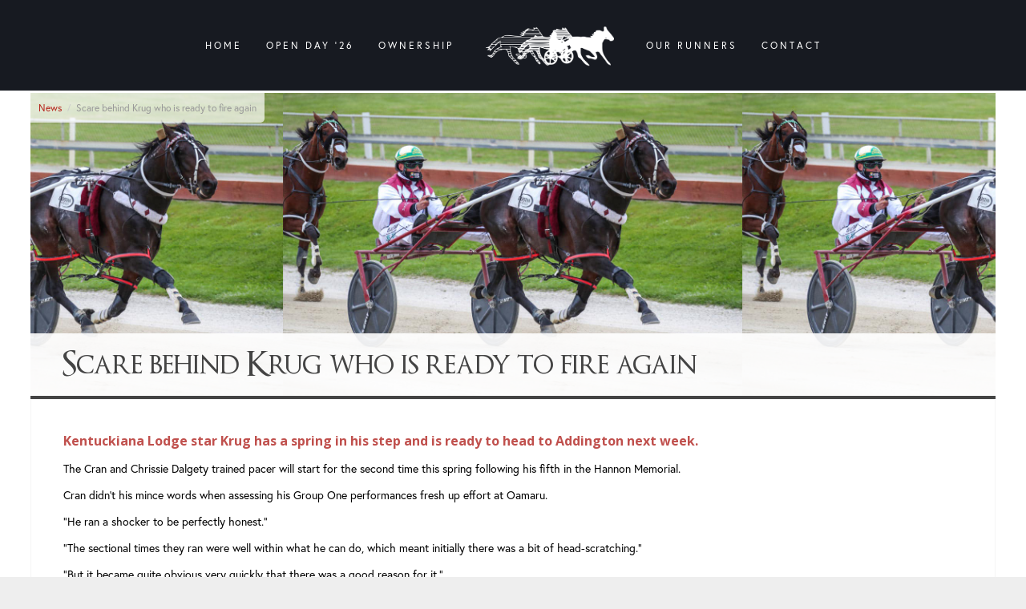

--- FILE ---
content_type: text/html; charset=UTF-8
request_url: https://www.kentuckianalodge.co.nz/news/06-10-2022/scare-behind-krug-who-is-ready-to-fire-again/
body_size: 4434
content:
<!DOCTYPE html>
<html lang="en" >
<head>
	<meta charset="utf-8">
        
        <link rel="canonical" href="https://www.kentuckianalodge.co.nz/news/06-10-2022/scare-behind-krug-who-is-ready-to-fire-again/" />
        
        
	   	 
	<title>Scare behind Krug who is ready to fire again -  Harness Racing Stables Cran & Chrissie Dalgety - Kentuckiana Lodge</title>



<meta name="viewport" content="width=device-width,minimum-scale=1,initial-scale=1">
<!--enable mobile scaling-->

<link rel="apple-touch-icon" sizes="152x152" href="https://www.kentuckianalodge.co.nz/site/..//template/user/lafusidlbfjkds/favicon/apple-touch-icon.png?ver=mJFeh">
<link rel="icon" type="image/png" sizes="32x32" href="https://www.kentuckianalodge.co.nz/site/..//template/user/lafusidlbfjkds/favicon/favicon-32x32.png?ver=mJFeh">
<link rel="icon" type="image/png" sizes="16x16" href="https://www.kentuckianalodge.co.nz/site/..//template/user/lafusidlbfjkds/favicon/favicon-16x16.png?ver=mJFeh">
<link rel="manifest" href="https://www.kentuckianalodge.co.nz/site/..//template/user/lafusidlbfjkds/favicon/site.webmanifest?ver=mJFeh">
<link rel="mask-icon" href="https://www.kentuckianalodge.co.nz/site/..//template/user/lafusidlbfjkds/favicon/safari-pinned-tab.svg?ver=mJFeh" color="#FFF">
<link rel="shortcut icon" href="https://www.kentuckianalodge.co.nz/site/..//template/user/lafusidlbfjkds/favicon/favicon.ico?ver=mJFeh">
<meta name="msapplication-TileColor" content="#FFF">
<meta name="msapplication-TileImage" content="https://www.kentuckianalodge.co.nz/site/..//template/user/lafusidlbfjkds/favicon/mstile-144x144.png?ver=mJFeh">
<meta name="msapplication-config" content="https://www.kentuckianalodge.co.nz/site/..//template/user/lafusidlbfjkds/favicon/browserconfig.xml?ver=mJFeh">
<meta name="theme-color" content="#4972ab"><!--end favicons (if any)-->

<link href="/template/default/style.css" type="text/css" rel="stylesheet" />
<link href="/template/default/style.connect.css" type="text/css" rel="stylesheet" />
<link href="/template/default/style.bootstrap.css" type="text/css" rel="stylesheet" />
<link href="/template/default/assets/fancybox/source/jquery.fancybox.css" type="text/css" rel="stylesheet" />
<link href="/site/bower_components/font-awesome/css/fontawesome-all.min.css" rel="stylesheet" type="text/css">
<!--end default css-->

<style>
	    /* Custom CSS */
.footer {
	background-color:[master_colour];
	border-color:#14;
}
.copyright {
	background-color:#14;
}
.header-title {
	background-color:#14;
}
.header-title h1 {
	color:[text_secondary];
}
.banner h1, .banner .h1 {
	color:[text_secondary];
}

/* Type */
h2, .h2, h3, .h3, .h4, .h5, h4, h5 {
	color:[master_colour];
}
a:not([class]) {
	color:[master_colour];
}
.button {
	background-color:[third_colour];
	border-color:[third_colour];
}
.button:hover {
	background-color:[fourth_colour];
	border-color:[fourth_colour];
}

/* Nav */
ul.menu .menulink {
	border-color:#14;
}
ul.menu .menulink:hover {
	background-color:#14;
}
ul.menu .mobile-nav + li {
	border-color:#14;
}
.navigation {
	background-color:[master_colour];
	border-color:[secondary_colour];
}

.null {}        /* Custom CSS */
.footer {
	background-color:[master_colour];
	border-color:#14;
}
.copyright {
	background-color:#14;
}
.header-title {
	background-color:#14;
}
.header-title h1 {
	color:[text_secondary];
}
.banner h1, .banner .h1 {
	color:[text_secondary];
}

/* Type */
h2, .h2, h3, .h3, .h4, .h5, h4, h5 {
	color:[master_colour];
}
a:not([class]) {
	color:[master_colour];
}
.button {
	background-color:[third_colour];
	border-color:[third_colour];
}
.button:hover {
	background-color:[fourth_colour];
	border-color:[fourth_colour];
}

/* Nav */
ul.menu .menulink {
	border-color:#14;
}
ul.menu .menulink:hover {
	background-color:#14;
}
ul.menu .mobile-nav + li {
	border-color:#14;
}
.navigation {
	background-color:[master_colour];
	border-color:[secondary_colour];
}

.null {}        
	.site-logo {
		background-image:url(/template/user/lafusidlbfjkds/images/logo.png);	
	}
	    </style>
<!--end custom css-->

<link href="/site/../template/profile/E8sCu5K9b6YdhkrQi2IsMOOg/style.css" type="text/css" rel="stylesheet" />
<!--end custom css-->


<script type="text/javascript" src="/template/default/assets/jquery/jquery.min.js"></script>
<!--end jquery-->


<link rel="stylesheet" href="https://use.typekit.net/zps5ksp.css">
<!--end typekit-->

</head>

<body class="zulu-cms post-type-news">
    

    <script async src="https://www.googletagmanager.com/gtag/js?id=UA-153999503-23"></script>
<script>
  window.dataLayer = window.dataLayer || [];
  function gtag(){dataLayer.push(arguments);}
  gtag('js', new Date());
  gtag('config', 'UA-153999503-23');
</script><!--end ga-->


<div class="header mobile-hidden header-alt">
    <div class="frame">
        <div class="flex-container">
            <div class="flex-box nav-left">
                <div class="navigation">
                    <ul class="menu" itemscope="itemscope" itemtype="https://schema.org/SiteNavigationElement">
                        
            <li class="rlink tab-58   child-count-0">
                <a class="menulink" itemprop="url" href="https://www.kentuckianalodge.co.nz/" target="_self">
                    
                    Home
                    
                </a>
                
            </li>
            <li class="rlink tab-5866   child-count-0">
                <a class="menulink" itemprop="url" href="https://www.kentuckianalodge.co.nz/2025-open-day/" target="_self">
                    
                    OPEN DAY '26
                    
                </a>
                
            </li>
            <li class="rlink tab-784   child-count-0">
                <a class="menulink" itemprop="url" href="https://www.kentuckianalodge.co.nz/ownership-opportunities/" target="_self">
                    
                    Ownership
                    
                </a>
                
            </li>                    </ul>
                </div>
            </div>
            <div class="flex-box logo-box">
                <div class="logo-wrap">
                    <a href="/">
                                                <p class="logo site-logo">Kentuckiana Lodge</p>
                        <link itemprop="logo" href="/template/user/lafusidlbfjkds/images/logo.png" />
                        <link itemprop="url" href="https://www.kentuckianalodge.co.nz/" />
                        <meta itemprop="description" content="">
                        <meta itemprop="legalName" content="Kentuckiana Lodge">
                                            </a>
                </div>
            </div>
            <div class="flex-box nav-right">
                <div class="navigation">
                    <ul class="menu" itemscope="itemscope" itemtype="https://schema.org/SiteNavigationElement">
                        
            <li class="rlink tab-61   child-count-0">
                <a class="menulink" itemprop="url" href="https://www.kentuckianalodge.co.nz/runners/" target="_self">
                    
                    Our Runners
                    
                </a>
                
            </li>
            <li class="rlink tab-63   child-count-0">
                <a class="menulink" itemprop="url" href="https://www.kentuckianalodge.co.nz/contact-us/" target="_self">
                    
                    Contact
                    
                </a>
                
            </li>                    </ul>
                </div>
            </div>
        </div>
    </div>
</div>

<div class="header mobile-show header-alt">
    <div class="frame">
        <div class="flex-container">
            <div class="flex-box logo-box">
                <div class="mobile-nav-head">
                    <a href="/">
                                                <p class="logo site-logo">Kentuckiana Lodge</p>
                                            </a>
                    <a href="#" class="mobile-menu-close"><i class="fas fa-times"></i></a>
                </div>
            </div>
            <div class="flex-box nav">
                <div class="navigation">
                    <div class="mobile-nav-logo">  
                        <a href="/">
                                                        <p class="logo site-logo">Kentuckiana Lodge</p>
                                                    </a>
                    </div>
					<ul class="menu" itemscope="itemscope" itemtype="https://schema.org/SiteNavigationElement">
						
            <li class="rlink tab-52   child-count-0">
                <a class="menulink" itemprop="url" href="https://www.kentuckianalodge.co.nz/" target="_self">
                    
                    Home
                    
                </a>
                
            </li>
            <li class="rlink tab-5867   child-count-0">
                <a class="menulink" itemprop="url" href="https://www.kentuckianalodge.co.nz/2025-open-day/" target="_self">
                    
                    OPEN DAY '26
                    
                </a>
                
            </li>
            <li class="rlink tab-871   child-count-0">
                <a class="menulink" itemprop="url" href="https://www.kentuckianalodge.co.nz/ownership-opportunities/" target="_self">
                    
                    Ownership
                    
                </a>
                
            </li>
            <li class="rlink tab-55   child-count-0">
                <a class="menulink" itemprop="url" href="https://www.kentuckianalodge.co.nz/runners/" target="_self">
                    
                    Our Runners
                    
                </a>
                
            </li>
            <li class="rlink tab-56   child-count-0">
                <a class="menulink" itemprop="url" href="https://www.kentuckianalodge.co.nz/news/" target="_self">
                    
                    News
                    
                </a>
                
            </li>
            <li class="rlink tab-54   child-count-0">
                <a class="menulink" itemprop="url" href="https://www.kentuckianalodge.co.nz/facilities/" target="_self">
                    
                    Facilities
                    
                </a>
                
            </li>
            <li class="rlink tab-57   child-count-0">
                <a class="menulink" itemprop="url" href="https://www.kentuckianalodge.co.nz/contact-us/" target="_self">
                    
                    Contact
                    
                </a>
                
            </li>					</ul>
				</div>
            </div>
        </div>
        <a href="#" class="mobile-menu-trigger"><i class="fas fa-bars"></i></a>
    </div>
</div>
		   
    
<!--Content-->
<div class="body ">
        
            
            <div class="frame">
  <div class="news-header" itemprop="image" itemscope itemtype="https://schema.org/ImageObject" style="background-image:url(/site/file/store/../post/q8FfVftq/main.jpg); ?>">
    
			<div class="breadcrumb">
				<a href="/news/">News</a> <span class="divide">/</span> <b>Scare behind Krug who is ready to fire again</b>
			</div>    <div class="news-intro capsule-container plain" itemscope itemtype="http://schema.org/NewsArticle">
      <div class="frame">
        <link itemprop="image" href="/site/file/store/../post/q8FfVftq/main.jpg">
        <meta itemprop="url" content="https://www.kentuckianalodge.co.nz/news/06-10-2022/scare-behind-krug-who-is-ready-to-fire-again/">
        <meta itemprop="datePublished" content="06/10/2022">
        <meta itemprop="dateModified" content="06/10/2022">
        <link itemprop="mainEntityOfPage" href="https://www.kentuckianalodge.co.nz/news/06-10-2022/scare-behind-krug-who-is-ready-to-fire-again/" />
        
        <h1 itemprop="headline">Scare behind Krug who is ready to fire again</h1>
        <div class="wrap" itemprop="author" itemscope itemtype="https://schema.org/Person">
                    <!-- <p class="capsule plain" itemprop="name"><i class="far fa-user"></i> By 
            Jonny Turner            </p>        	 -->
                              <!-- <p class="capsule plain"><i class="far fa-clock"></i> 06/10/2022</p> -->
                  </div>
        <span itemprop="publisher" itemscope itemtype="https://schema.org/Organization">
          <meta itemprop="name" content="Kentuckiana Lodge">
          <span itemprop="logo" itemscope itemtype="https://schema.org/ImageObject">
            <link itemprop="url" href="/template/user/lafusidlbfjkds/images/logo.png" />
          </span>
        </span>
        </div>
      </div>
  </div>
</div>

<div class="frame">
	<div class="post-content">
		<p><strong><span style="font-size: 16px;"><span style="color: rgb(192, 80, 77);">Kentuckiana Lodge star Krug has a spring in his step and is ready to head to&nbsp;Addington next week.</span></span></strong></p><p>The Cran and Chrissie Dalgety trained pacer will start for the second time this spring following his fifth in the Hannon Memorial.</p><p>Cran didn’t his mince words when assessing his Group One performances fresh up effort at Oamaru.&nbsp;</p><p>“He ran a shocker to be perfectly honest.”&nbsp;</p><p>“The sectional times they ran were well within what he can do, which meant initially there was a bit of head-scratching.”</p><p>“But it became quite obvious very quickly that there was a good reason for it.”</p><p>“He just didn’t seem his happy self after the race and he was off colour once he got home in the following days.”</p><p>“We got on to it very quickly and treated him and now he is as bright as a button.”</p><p>“It might sound a bit funny but it was actually a relief that we had an issue because if he was fit and healthy and ran like he did we would really be wondering what to do next.”</p><p>“The main thing now is we can put this behind us and carry on with our preparation.”</p><p>“We are not the only ones that have had these kind of issues to deal with this spring.”</p><p>“There have been a few bugs going around and so far Krug is the only horse we have had that has been off-colour.”</p><p>With his hiccup behind him, the Kentuckiana camp has been thrilled with how Krug has been training.</p><p>“He had a few days off and now he is feeling like his old&nbsp;again,” Cran said.&nbsp;</p><p>“He hasn’t lost any real fitness as such, but he will take good benefit from a run.”</p><p>“That is the important thing now, to get a good solid race into him.”</p><p>“I think if we can do that next Friday it will be a great step forward.”</p><p>Krug has plenty of options after he starts in a 2600m handicap at Addington next week.&nbsp;</p><p>The Dalgety camp will assess how he comes through the run and then decide on a plan of attack leading into the New Zealand Cup.</p><p>The Ashburton Flying Stakes, the Kaikoura Cup and the New Zealand Cup Trial are all strong options.&nbsp;<br><br></p>	</div>

	
</div>
<div class="section section-variant-1">
	<div class="frame">
		<div class="coltable col2 vmiddle">
			<div class="col">
				<a href="" class="button"><i class="fas fa-reply"></i> Return</a>
			</div>
			<div class="col text-right">
				<div class="display-inline-block">
					<!-- AddToAny BEGIN -->
					<div class="a2a_kit a2a_kit_size_32 a2a_default_style">
					<a class="a2a_dd" href="https://www.addtoany.com/share"></a>
					<a class="a2a_button_facebook"></a>
					<a class="a2a_button_twitter"></a>
					<a class="a2a_button_linkedin"></a>
					<a class="a2a_button_pinterest"></a>
					<a class="a2a_button_email"></a>
					</div>
					<script async src="https://static.addtoany.com/menu/page.js"></script>
					<!-- AddToAny END -->
				</div>
			</div>
		</div>
	</div>
</div>           
            
    </div>

<div class="footer">
	<div class="frame">
		<div class="flex-container main">
			<div class="flex-box">
				<div class="column w12 col-center">
					<div class="coltable col3 vtop">
						<div class="col">
							<ul  class="foot-menu" id=""></ul>						</div>
						<div class="col">
							<ul  class="foot-menu contact" id=""></ul>						</div>
					</div>
				</div>
				<div class="flex-container">
					<div class="copyright">
													<p>Copyright 2026 Kentuckiana Lodge. <a
									href="http://www.razorweb.co.nz?click=Kentuckiana Lodge"
									title="Another professional web site design by RAZOR Web Design." target="_blank">Site
									by RAZOR Web Design</a></p>
											</div>
					<div class="social-icons">
						<a class="social-link" href="https://www.facebook.com/KentuckianaLodgeNZ/" target="_blank"><i
								class="fab fa-facebook-f"></i></a>
												<a class="social-link" href="https://twitter.com/kentuckiananz?lang=en" target="_blank"><i
								class="fab fa-twitter"></i></a>
						<a class="social-link" href="https://www.instagram.com/kentuckianalodge/"
							target="_blank"><i class="fab fa-instagram"></i></a>

					</div>
				</div>
			</div>
			<div class="flex-box">
				<div class="foot-logo">
					<img src="/template/profile/E8sCu5K9b6YdhkrQi2IsMOOg/images/logo-text.png" alt="Kentuckiana Logo" />
				</div>
				<div class="contact-wrapper">
					<a class="box">027 436 0667</a>
					<a class="box">1622 West Coast Road<br>
						West Melton<br>
						RD1 Christchurch</a>
				</div>
			</div>
		</div>
	</div>
</div>
<!--footer-->


<!--footer-->




<link type="text/css" rel="stylesheet" href="/template/default/assets/fonts/stylesheet.css" />

<script type="text/javascript" src="/template/default/assets/fancybox/source/jquery.fancybox.js"></script>
<script type="text/javascript" src="/template/default/assets/fancybox/source/jquery.fancybox.pack.js"></script>
<script type="text/javascript" src="/template/default/assets/fancybox/source/fancybox.js"></script>
<!--end fancybox-->

<link type="text/css" rel="stylesheet" href="/template/default/assets/jquery/jquery-ui.css" />
<script type="text/javascript" src="/template/default/assets/jquery/jquery-ui.js"></script>
<!--end jquery ui-->

<script type="text/javascript" src="/template/default/assets/site.js"></script>
<!--end site js-->

	<script src="https://use.typekit.net/zps5ksp.js"></script>
	<script>try { Typekit.load({ async: true }); } catch (e) { }</script>
	<!--end typekit-->

<script defer src="https://static.cloudflareinsights.com/beacon.min.js/vcd15cbe7772f49c399c6a5babf22c1241717689176015" integrity="sha512-ZpsOmlRQV6y907TI0dKBHq9Md29nnaEIPlkf84rnaERnq6zvWvPUqr2ft8M1aS28oN72PdrCzSjY4U6VaAw1EQ==" data-cf-beacon='{"version":"2024.11.0","token":"4ef17dee272c4809bdd598e37198d325","r":1,"server_timing":{"name":{"cfCacheStatus":true,"cfEdge":true,"cfExtPri":true,"cfL4":true,"cfOrigin":true,"cfSpeedBrain":true},"location_startswith":null}}' crossorigin="anonymous"></script>
</body>
</html>

--- FILE ---
content_type: text/css
request_url: https://www.kentuckianalodge.co.nz/template/default/style.css
body_size: 15177
content:
/*

	ZULU CRM BASE STYLESHEET

*/
/* Default Includes */
@import url('//fonts.googleapis.com/css?family=Open+Sans:300,400,500,600,700,800');

/*TEMP*/
.global-danger {
    display: none;
}
.cb.plain {
    display: none;
}

/* Default Styles - Do NOT Change */
* {
	margin:0;
	padding:0;
	border:none;
	box-sizing:border-box;
	font-family:'Open Sans',sans-serif;
}
body,html {
	width:100%;
	height:100%;
	font-size:16px;
	background-color:#EEE;
}
.style-text-color {
	color:#068ed0;
}
.style-background {
	background-color:#068ed0;
}
.style-background-light {
	background-color:#EEE;
}
.style-border-light {
	border:2px solid #EEE;
}
.style-border-light.style-border-light-hover:hover {
	border:2px solid #DDD;
}
.style-border {
	border:2px solid #068ed0;
}
.style-border.style-border-hover:hover {
	border:2px solid #0374aa;
}
input[type=submit],
button,
.button {
	background-color:#068ed0;
	border-width: 1px;
	border-style: solid;
	border-color:#0377af;
	color: white;
	font-weight: 400;
}
input[type=submit]:hover,
button:hover,
.button:hover {
	background-color:#0377af;
	border-width: 1px;
	border-style: solid;
	border-color:#0377af;
	color: white;
}

/* Default HEAD / BODY / FOOT / BANNER */
.header,
.navigation,
.footer,
.copyright,
.body,
.sli,
.section,
.banner {
	background-color:#FFF;
	padding:20px 0;
}
.body {
    padding: 40px 0;
    background-color: #fff;
}
.frame {
	width:1400px;
	margin:0 auto;
}

/* Logo */
.logo {
	margin:0;
	height:80px;
	width:100%;
	background-position:center left;
	background-size:contain;
	background-repeat:no-repeat;
	text-indent:-9999px;
}
.logo.text {
	text-indent:0;
	font-size:24px;
	height:auto;
}

/* Header */
.header .slogan {
	text-align:right;
}
.header .slogan p {
	margin:0 0 5px;
}
.header .slogan *:last-child {
	margin:0;
}
.header .head-cart-data {
	color:#999;
}
.header .head-cart-data .fa {
	color: #068ed0;
}

/* Navigation */
.navigation {
    padding: 0;
	background-color: #444;
    z-index: 10;
}
.navigation ul.menu {
    width: 100%;
    list-style: none;
}
.navigation ul.menu * {
    margin: 0;
    padding: 0;
}
.navigation ul.menu a {
    display: block;
    color: #3a3a3a;
    text-decoration: none;
}
.navigation ul.menu li a {
    font-weight: normal;
    transition: all 0.2s ease-in-out 0s;
    color: #FFF;
    padding: 13px 25px;
    font-size: 14px;
    text-transform: uppercase;
}
.navigation ul.menu li ul.menu-dropdown {
    display: none;
    list-style: none;
}
.navigation ul.menu li ul.menu-dropdown li {
    font-size: 14px;
    font-weight: normal;
    background-color: #666;
}
.navigation ul.menu li ul.menu-dropdown li a {
    padding: 10px 15px;
}
.navigation ul.menu li.open ul.menu-dropdown {
    display: block;
}

/* Copyright */
.copyright {
	text-align:center;
	border-bottom:10px solid #068ed0;
	background-color:#F8F8F8;
	padding:20px 0;
	font-size:14px;
	color:#999;
}
.copyright p {
	margin:0;
}

/* Footer */
.footer {
	border-top: none;
	padding:20px 0 40px;
}
.footer > .frame > .coltable > .col {
	padding:0 20px;
}
.footer > .frame > .coltable > .col:first-child {
	padding-left: 0;
}
.footer > .frame > .coltable > .col:last-child {
	padding-right: 0;
}

/* Footer Menu */
.footer .foot-menu {
	border-top:2px solid #EEE;
	padding-top:20px;
}
.footer .foot-menu > li,
.footer .foot-menu {
	list-style:none;
}
.footer .foot-menu > li a {
	border-bottom:1px solid #EEE;
	padding:5px 0;
	display:block;
}
.footer .foot-menu > li a:hover {
	border-color:#068ed0;
	text-decoration:none;
	color:#068ed0;
}
.footer .foot-menu > li:first-child {
	border-top:none;
}

/* Styles */
a.red, span.red, p.red {
	color:#c83127 !important;
}
a.green, span.green, p.green {
	color:#339900 !important;
}
a.blue, span.blue, p.blue, b.blue {
	color:#00A5CC !important;
}
a.orange, span.orange, p.orange {
	color: 	#c83127 !important;
}

div.infobox {
	background-color:#F8F8F8;
    padding: 15px;
	box-sizing:border-box;
}

/*Boxs*/
.container-style .col {
	padding:25px 5px;
	transition:all 0.2s ease-in-out 0s;
	box-sizing:border-box;
}
.container-style .col h3,
.container-style .col p,
.container-style .col a {
	text-decoration:none;
	text-shadow:0 0 10px #000;
	color:#FFF;
	margin:0;
}

#note_box {
	margin-bottom:10px;
	padding:15px;
	color:#999;
	border:1px solid #999;
}
#note_box a {
	color:inherit;
	text-decoration:underline;
}
.notification {
    color: #fff;
    display: none;
    margin: 0 0 15px;
    padding: 15px;
}
.notification.show {
    display: block;
}
#note_box a,
.notification a {
    color: #fff;
}
#note_box p,
.notification p {
    color: #fff;
    margin: 0;
}
#note_box p.info,
.notification p.info {
    color: #fff;
}
#note_box.red,
.notification.red {
    background-color: #c00;
    border: 1px solid #972422;
}
#note_box.green,
.notification.green {
    background-color: #8aaa1f;
    border: 1px solid #759212;
}
#note_box.warn,
.notification.warn {
    background-color: #e66700;
    border: 1px solid #c25904;
}
#note_box.red,
#note_box.green,
#note_box.warn {
	color: #FFF;
}


/*GENERAL*/
.h1,.h2,.h3,.h4,.h5,.h6,
h1,h2,h3,h4,h5,h6 {
	font-weight:400;
	margin:0 0 20px;
}
.h1,
h1 {
	font-size:40px;
	letter-spacing:-1px;
	line-height:40px;
}
.h2,.h3,
h2,h3 {
	color:#068ed0;
	font-size:28px;
	font-weight:800;
}
.h2 .capsule,
h2 .capsule {
    color: #999;
    font-size: 14px;
    font-weight: 300;
	border:none;
	padding:0;
	overflow:visible;
}
.h3,
h3 {
	font-weight:300;
}
.h4,.h5,
h4,h5 {
	color:#068ed0;
	font-size:20px;
	font-weight:800;
}
h5 {
	font-weight:300;
}
p {
	margin:0 0 15px;
	padding:0;
}
a {
	color:#068ED0;
	text-decoration:none;
	transition:all 0.2s ease-in-out 0s;
}
a:hover {
	color:#000;
	text-decoration:underline;
}
b {
	font-weight:bold;
	font-weight:800;
}
.bold {
	font-weight: bold;
}
.caption {
	color:#999;
	font-size:14px;
	font-weight:300;
}
.text-right {
	text-align:right;
}
.text-left {
	text-align:left;
}
.no-padding,
.pad-0 {
	padding:0 !important;
}
.pad-right-10 {
	padding-right:10px;
}
.pad-right-20 {
	padding-right:20px;
}
.pad-left-10 {
	padding-left:10px;
}
.pad-left-20 {
	padding-left:20px;
}
.pad-top-20 {
	padding-top: 20px;
}
.pad-top-40 {
	padding-top: 40px;
}
.pad-bottom-20 {
	padding-bottom: 20px;
}
.pad-bottom-40 {
	padding-bottom: 40px;
}
.marg-bottom-5 {
	margin-bottom: 5px;
}
.marg-top-10 {
	margin-top: 10px;
}
.no-margin,
.margin-0 {
	margin:0;
}
.clearfix {
	clear:both;
}
.hide {
	display:none;
}
.float-right {
	float:right;
}
.float-left {
	float:left;
}
.clear-right {
	clear:right;
}
.clear-left {
	clear:left;
}
.overflow-hidden {
	overflow:hidden;
}
.text-right {
	text-align:right;
}
.display-inline {
	display:inline;
}
.display-block {
	display:block;
}
.display-inline-table {
	display:inline-table;
}
.display-inline-block {
	display:inline-block;
}
.list-no-style {
	list-style:none;
}
.no-underline {
	text-decoration:none;
}
.underline {
	text-decoration:underline;
}
.center {
	text-align:center;	
}
.no-bg {
	background-color:transparent;	
	border:none;
	padding:0px;
}
.text-mini {
	font-size:10px !important;
}
.text-small {
	font-size:12px !important;
}
.text-regular {
	font-size:14px !important;
}
.text-medium {
	font-size:22px !important;
}
.text-large {
	font-size:28px !important;
}
.text-justify {
	text-align:justify;
}
.text-center {
	text-align:center;
}
.text-right {
	text-align:right;
}
.relative {
	position: relative;
}
/*Quick Links*/
ul.quick-links {
	list-style:none;
	overflow:hidden;
	margin:0.5em 0;
}
ul.quick-links li {
	float:left;
}
ul.quick-links li a, ul.quick-links li button {
	background-color:#068ed0;
	background-image:none;
	padding:5px 12px;
	border-radius:5px;
	margin-right:10px;
	font-size:13px;
	display:block;
	color:#FFF;
	text-decoration:none;
	transition:background-color 0.2s ease-in-out 0s;
}
ul.quick-links.large li a, ul.quick-links.large li button {
	font-size:18px;
	background-color:#315480;
}
ul.quick-links li a:hover,
ul.quick-links li a.sel,
ul.quick-links li button:hover,
ul.quick-links li button.sel {
	background-color:#000;
}

/*Banner*/
.banner {
	background-color:#EEE;
	padding:20px 0;
}
.slider-wrapper {
	position: relative;
}
.slider-image-wrapper {
	height: 600px;
}
.slider-wrapper > .slide-overlay {
	position: absolute;
	top: 0;
	left: 0;
	width: 100%;
	height: 100%;
	z-index: 999;
	color: #FFF;
}
.slider-wrapper .slide-inner {
	width: 100%;
	height: 100%;
	display: table;
	vertical-align: middle;
	text-align: center;
}
.slider-wrapper .slide-image {
	
}
.slider-wrapper .slide-cell {
	display: table-cell !important;
	vertical-align: middle;
	padding: 40px 150px;
}
.slider-wrapper .slide-cell.tleft {
	text-align: left;
}
.slider-wrapper .slide-cell.tright {
	text-align: right;
}
.slider-wrapper .slide-cell.tcenter {
	text-align: center;
}
.slider-wrapper .slide-cell.vmiddle {
	vertical-align: middle;
}
.slider-wrapper .slide-cell.vtop {
	vertical-align: top;
}
.slider-wrapper .slide-cell.vbottom {
	vertical-align: bottom;
}
.slider-wrapper .slide-cell h1,
.slider-wrapper .slide-cell h2,
.slider-wrapper .slide-cell h3,
.slider-wrapper .slide-cell p {
	margin: 0 0 20px;
}
.slider-wrapper .slide-cell > *:last-child {
	margin: 0;
}

/*Image Wrapper*/
.image-wrapper img:not([class]) {
	width:100%;
	vertical-align:top;
}
.image-wrapper.iw-border img:not([class]),
img.border {
	padding: 10px;
	background-color: #FFF;
	box-sizing: border-box;
	border: 1px solid #FFF;
}

/*Border*/
.image-wrapper img:not([class]) {
	width:100%;
	vertical-align:top;
}
.image-wrapper.iw-border img:not([class]),
img.border {
	padding: 10px;
	background-color: #FFF;
	box-sizing: border-box;
	border: 1px solid #FFF;
}

/*FAQ*/
.faq {
	cursor:pointer;
}
.faq h3 {
	cursor:pointer;
	margin:0;
	font-size:20px;
	letter-spacing:0;
	transition:all 0.3s ease-in-out 0s;
}
.faq .faq-inner {
	padding-top:15px;
}
.faq .faq-inner *:last-child {
	margin:0;
}
.faq:hover {
	border-color:#068ed0;
}
.faq:hover h3,
.faq:hover h3::before {
	color:#068ed0;
}

/*CHECKOUT BUTTON*/
a.checkout-bt, button.checkout-bt {
	background-color:#0054a6;
	padding:10px 0;
}
.basket-box .fa.icon {
	font-size:60px;
	color:#FFF;
}
.basket-box > .col-info {
	padding-left:10px;
}
.basket-box > .col-info h2 .fa {
	display:none;
}
.basket-box > .col-info h2,
.basket-box > .col-info p {
	margin:0;
	padding:0;
}
.basket-box > .col-info h2 {
	font-weight:600;
}
.basket-box > .col-info h2 .price {
	font-weight:300;
	font-size:14px;
}
.basket-box > .col-info .button {
	font-size:12px;
	background-color:#c83127;
	border:none;
	color:#FFF;
	border-radius:15px
}
.basket-box > .col-info .button:hover {
	background-color:#900;
	text-shadow:none;
}
.basket-box > .col-info .button .fa {
	color:#FFF;
}

/* Buttons */
.button {
	display:inline-block;
	box-sizing:border-box;
	padding:4px 8px;
	text-decoration:none;
}
.button > .fa {
	transition: all 0.2s ease-in-out 0s;
}
.button.red {
	background-color:#972422;
	color:#FFF !important;
}
.button.fb {
	background-color:#3B5998;
}
button.bt-xs,
.button.bt-xs {
	font-size: 12px;
	padding: 5px 10px;
}
button.bt-grey,
.button.bt-grey {
	background-color:#FFF;
	color:#000;
	border:1px solid #CCC;
}
button.bt-orange,
.button.bt-orange {
	background-color:#F26A21;
}
button.bt-green,
.button.bt-green {
	border-color:#829e06;
	background-color:#9BBC08;
}
button.bt-white,
.button.bt-white {
	border-color:#FFF;
	background-color:#FFF;
}
.button.bt-red {
	background-color:#C00;
}
.button.bt-sq.bt-red {
	background: #7F1D22 !important;
}
.button.bt-block {
	display:block;
	text-align:center;
}
.button.bt-outline {
	border-color:#068ed0;
	color:#068ed0;
	background:none;
}
.button.bt-outline.bt-white {
	color:#FFF;
	border-color:#FFF;
}
button.bt-green:hover,
.button.bt-green:hover,
button.bt-white:hover,
.button.bt-white:hover,
button.bt-grey:hover,
.button.bt-grey:hover,
.button:hover{
	background-color:#0779b1;
	color:#FFF;
	text-decoration: none;
}
button.grey {
	background-color: #DDD;
	border-color: #CCC;
}
input[type=submit].grey:hover,
button.grey:hover,
.button.grey:hover {
	background-color: #CCC;
	border-color: #CCC;
	color: #999;
}
.button.bt-sq:hover {
	background-color:#0779b1 !important;
	color:#FFF;
}
.pointer {
	cursor:pointer;
}
.grey {
	color:#999;
}
.grey-light {
	color:#CCC;
}
.grey-dark {
	color:#444;
}
.white {
	color:#FFF;
}
.green {
	color:#95A424;
}
.red {
	color:#c83127;
}
.blue {
	color:#007BC4;
}
.text-bold {
	font-weight:bold;
}

/*Cart Object*/
.cart-object {
	width:100%;
}
.cart-object .c-info {
	width:60%;
}
.cart-object .c-info .info {
	font-size:12px;
}
.cart-object .c-price,
.cart-object .c-image {
	width:20%;
}
.cart-object .c-price {
	text-align:right;
	color:#999;
	font-size:12px;
}
.cart-object .c-image img {
	width:100%;
	vertical-align:top;
	border:1px solid #EEE;
}

/*CONTENT BLOCK*/
.cb {
/*	border:1px solid #EEE;*/
	border-radius:5px;
	position:relative;
	min-height:47px;
}
.cb.plain {
	min-height: 0;
	border-radius: 0;
}
.cb.inline {
	position: absolute;
	top: 0;
	left: 0;
}
.cb .cb-title {
	border-bottom:1px solid #EEE;
	background-color:#FFF;
	background-color:rgba(117,53,148,0.8);
	padding:10px;
	position:absolute;
	top:0;
	left:0;
	width:100%;
	height:100%;
	opacity:0;
	transition:all 0.2s ease-in-out 0s;
	color:#FFF;
}
.cb .cb-title .cb-link {
	position:absolute;
	top:5px;
	right:5px;
}
.cb .cb-title:hover {
	opacity:1;
}
.cb .button.bt-outline,
.cb .button {
	background-color: #FFF;
	border: 1px solid #FFF;
	color: #000;
	text-decoration: none;
}
.cb .button.bt-outline:hover,
.cb .button:hover {
	background-color: transparent;
	color: #FFF;
}
.cb .button.bt-outline:active,
.cb .button:active {
}
.cb.plain .button {
	background-color:rgba(117,53,148,0.8);
	color: #FFF;
	border: none;
}
.cb.plain .button:hover {
	background-color:rgba(117,53,148,1);
	color: #FFF;
}
.cb.cb-menu .button {
	font-size: 12px;
}

/*FORM*/
.form_table {
	padding:10px;
	margin:1em 0;
	border:2px solid #EEE;
	background:#FFF;
	background-repeat:repeat;
}
.form_table hr {
	margin:20px 0;
}
.form_table.w600 {
	width:600px;
}
.form_box {
	padding:3px;
	background-color:#F1F1F1;
	-moz-border-radius:3px;
	-webkit-border-radius:3px;
	border-radius:3px;
	font-size:12px;
	color:#068ed0
}
.form-block {
	overflow:hidden;
	display:block;
	border:2px solid #EEE;
	background: #FFF;
}
.form-block.style {
	border:none;
}
.field-checkbox {
	min-height:42px;
}
.form-block .field {
	float: left;
	width:33.33%;
	padding:5px 10px;
	box-sizing:border-box;
}
.form-block .field label {
	font-weight:300;
	color:#999;
}
.form-block .field label em {
	font-weight:800;
	color:#F00;
	font-style: normal;
	font-size: 14px;
}
.form-block .field label.heading {
	font-weight: 800;
	font-size: 16px;
}
.form-block .field.wauto {
	width:auto;
}
.form-block .field.full {
	width:100%;
	float:none;
}
.form-block.filter .field {
	min-height:0;
	display:inline-block;
	width:auto;
}
.form-block.filter .field select {
	display:inline-block;
	width: auto !important;
	border-radius:5px;
}
.form-block.filter .field label {
	display:inline-block;
	font-size:14px;
}
.form-block .value {
	font-weight:800;
	margin:15px 0 0;
}
.form-block .field label, .form-block .field p.caption, .form-block .field input, .form-block .field select, .form-block .field textarea {
	display:block;
}
.form-block .field label.inline, .form-block .field input[type="radio"], .form-block .field input[type="checkbox"] {
	display:inline-block;	
}
.form-block .field.textarea {
	width:100%;	
}
.form-block .field.single,
.form-block.single .field {
    box-sizing: border-box;
    float: none;
    width: 100%;
	padding:10px;
}
.form-block.float .field {
	float: left;
	display:block;
}
.form-block .field.w100 {
	width: 100%;
}
.form-block .field.w50 {
	width: 50%;
}
.form-block .field.w25 {
	width: 25%;
}
.form-block .field.w75 {
	width: 75%;
}
.form-block .field.w70 {
	width: 70%;
}
.form-block .field.w33 {
	width: 33.33%;
}
.form-block .field.w30 {
	width: 30%;
}
.form-block .field.w66 {
	width: 66.66%;
}
.field.submit {
	width:100%;
	margin: 10px 0 0;
}
.form_spacer {
	margin:0;
	padding:0;
	height:15px;
}
#form_input {
	padding-top:3px;
	padding-bottom:3px;
}
#form_radio {
	margin-top:5px;
	padding:5px;
	background-color:#DDD;
	font-size:14px;
}
.form_subcaption {
	background-color:#F8F8F8;
	border:1px solid #EEE;
	padding:10px;
	margin-top:20px;
	font-size:14px;
	font-weight:600;
	border-top-right-radius: 4px;
	border-top-left-radius: 4px;
}
input,select,textarea {
	transition:all 0.2s ease-in-out 0s;
	font-weight:200;
	font-size:14px;
	border-radius: 4px;
}
input[type="submit"],
button {
    cursor: pointer;
    padding: 7px 25px;
	font-size:18px;
	transition:all 0.4s ease-in-out 0s;
}
input[type="submit"]:disabled,
button.disabled {
	background-color:#AAA;
	border:1px solid #999;
	color:#777;
}
.sidebox input[type="submit"] {
	width:100%;
	box-sizing:border-box;
}
input[type="text"]:hover,
input[type="text"]:focus,
input[type="number"]:hover,
input[type="number"]:focus,
input[type="password"]:hover,
input[type="password"]:focus,
input[type="email"]:hover,
input[type="email"]:focus,
input[type="tel"]:hover,
input[type="tel"]:focus,
select:focus,
select:hover,
textarea:focus,
textarea:hover {
	border-color:#068ed0;
	color:#000;
}
input[type="text"],
input[type="number"],
input[type="password"],
input[type="email"],
input[type="tel"],
textarea,
select {
	background-color:rgba(255,255,255,0.90);
	width:100%;
	box-sizing:border-box;
	font-size:14px;
	padding:8px 5px;
	border:1px solid #CCC;
	color:#999;
}
select {
	width:100%;
	padding:7px 5px !important; 
}
.form-block .field-data { /*field data*/
	background-color:#F5F5F5;
	border-radius:5px;
	padding:15px 10px;
}
.form-block.cbox .field-data {
	width:230px;
}
.form-block .field-data h6 {
	font-size:14px;
	color:#068ed0;
	border-bottom:1px solid #CCC;
	margin-bottom:7px;
	padding-bottom:7px;
}

/*Alert*/
.alert {
	padding:20px;
	color:#FFF;
	border: none !important;
	border-radius: 0 !important;
}
.alert.alert-danger {
	background-color:#C00;
	color:#FFF;
}
.alert.alert-success {
	background-color:#76AB00;
	color:#FFF;
}

/*Cart Add*/
.cart {
	color:#FFF;
	font-weight:300;
	padding-top:0;
}
.cart .button,
#head .b-button {
	background-color:#FFF;
	border-radius:4px;
	color:#000;
	font-size:11px;
	padding:2px 4px;
	text-shadow:none;
}
.cart .button:hover {
	background-color:#068ed0;
	color:#FFF;
	text-decoration:none;
}

/*Add to cart*/
.denote {
	color:#C00;
}

/*Panel*/ 
.panel.plain {
	background-color:#FFF;
	padding:20px;
}
.panel h2 {
	color:#000;
}
.panel .bord {
	width:60px;
	border-top:5px solid #068ed0;
	margin:15px 0 20px;
}

/*Feature*/
.feature-rich {
	border: 1px solid #EEE;
	margin: 0 0 20px;
}
.feature-rich .c-img {
	width: 25%;
}
.feature-rich .c-img img {
	width: 100%;
	vertical-align: top;
}
.feature-rich p,
.feature-rich h3 {
	margin: 0;
}

/*Item box*/
.item-box {
	border:2px solid #DDD;
	padding:10px;
	margin:0 0 10px;
}
.item-box.hvr:hover {
	border-color:#CCC;
}
.item-box > a {
	text-decoration:none;
}
.item-box .search-field select,
.item-box .search-field input {
	display:inline-block;
	width:74%;
	box-sizing:border-box
}
.item-box .search-field input[type=submit] {
	width:25%;
	box-sizing:border-box
}

/*Map Wrapper*/
.map-wrapper {
	width:100%;
	height: 400px;
}

/*Event box*/
.event-box .c-eb-image {
	width:20%;
	padding-right:10px;
}
.event-box p,
.event-box h4 {
	margin:0;
}
.event-box h4 {
	font-size:18px;
	margin:0 0 7px;
}
.event-box .opt.opt-bord {
	display:inline-block;
	padding:3px 10px 5px;
}

/*Menu List*/
ul.menu-list {
	margin-top:18px;
}
ul.menu-list li {
	float:left;
	margin:5px;
}
ul.member-menu li {
	width:32%;
	box-sizing:border-box;
	text-align:center;
	margin:0;
	padding:3px;
}
ul.member-menu li a {
	padding:8px;
	background-color: #068ed0;
	color:#FFF;
	display:block;
	text-decoration:none;
    border-radius: 4px;
}
ul.member-menu li a:hover {
	background-color:#666;
}

/*Button*/
.button-plain {
	padding:6px 15px;
	background-color:#068ed0;
	color:#FFF;
	text-decoration:none;
	border-radius:4px;
}
.button-plain:hover {
	background-color:#666;
	text-shadow:0 -1px 0 #000;
	box-shadow:inset 0 0 5px black;
}
.button-plain.add-to-cart {
	padding:5px 12px;
	background-color:#c83127;
	text-shadow:0 -1px 0 #900;
	color:#FFF;
	font-size:12px;
	text-decoration:none;
	border-radius:4px;
}

/*Gallery*/
ul#gallery {
	margin-top:10px;
	display:block;
}
ul#gallery li {
	float:left;
	width:169px;
	list-style:none;
	margin-right:8px;
	margin-bottom:5px;
}
img.gallery-image {
    border: 2px solid #DDD;
	transition:all 0.2s ease-in-out 0s;
}
img.gallery-image:hover {
	border-color:#068ed0;
}
.gallery-image > li {
	width:25%;
	float:left;
	list-style:none;
}
.gallery-image > li img {
	width:100%;
}

/*FB Icons*/
.share-icons a:hover {
	position:relative;
	top:1px;
}

/*Button List*/
.button-list {
    margin: 0;
    overflow: hidden;
    padding: 0;
}
.button-list li {
    float: left;
    list-style: outside none none;
    margin: 0 !important;
}
.button-list li i {
    color: #999;
}
.button-list li i, .button-list li a {
    border-color: #eee #eee #eee #fff;
    border-image: none;
    border-style: solid;
    border-width: 1px;
    display: block;
    font-weight: 300;
    padding: 3px 8px;
    transition: all 0.2s ease-in-out 0s;
}
.button-list li.selected a, .button-list li a:hover {
    background-color: #068ed0;
    border-color: #068ed0;
    color: #fff;
}
.button-list li:first-child i, .button-list li:first-child a {
    border-bottom-left-radius: 5px;
    border-left-color: #eee;
    border-top-left-radius: 5px;
}
.button-list li:last-child a {
    border-bottom-right-radius: 5px;
    border-top-right-radius: 5px;
}

/*SUB CATEGORY*/
.sub-category {
	display:block;
	overflow:hidden;
}
.sub-category h2 {
	color:#F19F09;
}
.sub-category a {
	font-size:14px;
}
.sub-category ul {
	display:block;
	list-style:none;
}
.sub-category ul li {
	float:left;
	width:20%;
}
.sub-category ul li a {
	display:block;
	color:#fff;
	text-decoration:none;
	font-size:16px;
	border:1px solid #FFF;
	background-color: #EF9E29;
	padding:5px 10px;
	box-sizing:border-box;
	transition:all 0.3s ease-in-out 0s;
	text-align:center;
}
.sub-category ul li a:hover {
	background-color: #fcb352;
	border-radius:5px;
	background-position: left;
	color:#FFF;
}

/*HTML Style*/
.html-style {
	margin:0 0 30px;
}
.html-style ul {
	list-style:square;
}

/*UL Bullet List*/
.bullet-list {
	margin: 0 0 15px;	
}
.html-style ul,
ul.bullet li,
ul.bullet-list li {
	list-style:none;
}
.html-style ul li,
ul.bullet li,
ul.bullet-list li {
	position:relative;
	margin-left:25px;
	margin-bottom:5px;
}
.html-style ul li::before,
ul.bullet li::before,
ul.bullet-list li::before {
	font-family: "Font Awesome 5 Pro";
	content: "\f054";
	color:#068ed0;
	padding-right:10px;
	position:absolute;
	left:-20px;
	top:5px;
}
.html-style ol li {
	padding-left:0;
	list-style-position:inside;
}
ul.bullet.bl-bold li,
ul.bullet-list.bl-bold li {
	font-weight:600;
	color:#068ed0;
}

.product-box .bullet {
	padding-top:10px;
}
ul.bullet li::before {
    color: #068ed0;
}
.product-box li ul li {
    font-size: 13px;
	margin:0 0 10px 25px;
}
ul.bullet li {
    list-style: outside none none;
    margin-bottom: 10px;
}


/*Data List*/
ul.data-list {
	list-style:none;
	margin:10px 0;
	border-radius:10px;
	background-color:#F5F5F5;
}
ul.data-list li {
	padding:5px;
	border-top:1px dotted #EEE;
}
ul.data-list li.first {
	border-top:none;
}
ul.data-list li hr {
	margin:8px 0;
}
ul.data-list li h3 {
	color: #444444;
    font-size: 16px;
    font-weight: bold;
}

/*Panel*/
.panel.red {
	border:2px solid #c31e58;
	color:#c31e58;
}
.panel.txt-lg {
	font-size:20px;
}
.panel .panel-title {
	border-top-right-radius:10px;
	border-top-left-radius:10px;
	border:1px solid #068ed0;
	background-color:#068ed0;
	padding:10px;
	color:#FFF;
}
.panel .panel-body {
	border:1px solid #EEE;
	padding:10px;
	border-bottom-right-radius:10px;
	border-bottom-left-radius:10px;
}
.panel .panel-body .form-block {
	border:0;	
}
.panel .panel-body .form-block .field {
	padding:5px;
}
.panel .panel-body .form-block .field.textarea-full, .panel .panel-body .form-block .field.textarea-full textarea {
	width:100%;
}
.panel .panel-body .form-block .field textarea {
    height: 60px;
}
.panel .panel-body .form-block .field.captcha {
    width: auto;
}
.panel .panel-body .form-block .field.captcha input {
    width: 50px;
}
.panel .panel-body .form-block .field.captcha label, .panel .panel-body .form-block .field.captcha input {
    display: inline-block;
}

/*Price box*/
.price-box {
	margin: 0 0 20px;
}
.price-box p {
	font-size:20px;
	margin: 0;
}

/*UC Container*/
.uc-container {
	background-color:#FFF;
	margin:20px auto 0;
	padding:20px;
	text-align:center;
	max-width:600px;
	width:100%;
	border-radius:20px;
	box-shadow:0 0 10px #DDD;
}
.uc-container > *:last-child {
	margin:0;
}
.uc-container .logo {
	background-position:center;
}

/* Popup */
.zl-popup {
	background:#FFF;
	padding: 20px;
	border-radius: 10px;
	box-shadow: 10px 10px 10px rgba(0,0,0,0.4);
	position: relative;
	width: 100%;
	max-width: 500px;
	display: none;
}
.zl-popup .popup-bt-close {
	position: absolute;
	top: 0;
	right: 0;
	background: none;
	color: #999;
	padding: 4px 10px;
	font-size: 14px;
	border-radius: 5px;
}
.zl-popup .popup-bt-close:hover {
	background-color: #C00;
	color: #FFF;
}

/*Global*/
.zulu-global {
	padding:10px 0;
	text-align:center;
	background-color:#FFF;
	font-size:14px;
}
.zulu-global > *:last-child {
	margin-bottom:0;
}
.zulu-global.global-danger {
	color:#FFF;
	background-color:#B3222A;
}

/*Horizontal Product List*/
body.browse-template .body {
    padding: 0;
}
.wrapper-product {
    padding: 50px 0;
    background-color: #F0F0F0;
}

.coltable.page-structure {
    display: -ms-flexbox;
    display: -webkit-box;
    display: -moz-box;
    display: -webkit-flex;
    display: flex;
    align-content:stretch;
}
.coltable.page-structure .col-sidebox {
    display: block;
    width: 20%;
}
.coltable.page-structure .col-body {
    display: block;
    width: 80%;
}

.no-filter-items {
    padding: 40px 0;
    font-size: 30px;
    text-align: center;
    font-weight: 400;
    color: #6A809D;
}
.no-filter-items b {
    display: block;
    font-size: 80px;
    font-weight: 500;
}
.no-filter-items i {
    color: #8DA4C2;
}

ul.product-box {
	display: -ms-flexbox;
    display: -webkit-box;
    display: -moz-box;
    display: -webkit-flex;
    display: flex;
    -webkit-flex-wrap: wrap;
    -ms-flex-wrap: wrap;
    flex-wrap: wrap;
    -ms-box-pack: flex-start;
    -webkit-box-pack: flex-start;
    -moz-box-pack: flex-start;
    -webkit-justify-content: flex-start;
    justify-content: flex-start;
	list-style:none;
	overflow:hidden;
	margin-bottom: 15px;
	background-color:transparent;
    margin: -3px;
}
ul.product-box.table {
	width:100%;
	display:table;
}
.product-box li a{
	text-decoration:none;	
}
.product-box > li {
	float: left;
    list-style: none outside none;
	width:25%;
	box-sizing:border-box;
	padding:3px;
}
.product-box > li > .box {
    top: 0;
	position: relative;
    background-color: #fff;
    border: 2px solid #e3e3e3;
    border-radius: 4px;
    padding: 0;
    height: 100%;
}

.product-box.row5 > li {
	width:20%;
}
.product-box.row1 > li {
	width:100%;
}
.product-box.row1 > li .box {
	display:table;
	width:100%;
}

.product-box.row1 > li .box .title,
.product-box.row1 > li .box .image,
.product-box.row1 > li .box .options {
	width:20%;
	display:table-cell;
	vertical-align:middle;
	padding:0;
	margin:0;
}
.product-box.row1 > li .box .options {
	text-align: right;
}
.product-box.row1 > li .box .options .bt {
	display: inline-block;
}
.product-box.row1 > li .box a {
	box-sizing:border-box;
}
.product-box.row1 > li .box p.title {
	width:40%;
	text-align:left;
	padding-left:20px;
	box-sizing:border-box;
}

ul.product-box.table > li {
	float:none;
	display:table-cell;
	vertical-align:middle;
}
.product-box li .box .spec {
	text-align:center;
}
.product-box li .box .spec li {
	display:inline-block;
	font-size:12px;
	color:#999;
	margin:0 5px;
}
.product-box li .box:hover {
    transition: all 0.1s ease;
	border-color: #A3CCEC;
    top: -2px;
}
.product-box li .box:active {
    transition: all 0.05s ease;
	border-color: #3396E8;
    top: 0px;
}
.product-box.stack li.block {
	width:100%;
	float:none;
	margin:1em 0;
	padding:1em 0;
	border-top:2px solid #EEE;
	overflow:hidden;
}
.product-box.stack li.block:first-child {
	border-top:none;
	margin-top:0;
	padding-top:0;
}
.product-single-wrapper img,
.product-box li img {
	vertical-align:top;
	width:100%;
}
.product-box li .inner {
	padding:8px;
	border:1px solid #EEE;
	transition:background-color 0.5s ease-in-out 0s,border-color 0.5s ease-in-out 0s;
	text-shadow:0 1px 0 #FFF;
}
.product-box li .inner p {
	margin:0;
}
.product-box li:hover .inner {
	border-color:#DDD;
	background-color:#F4F4F4;
}
.product-box li p {
	margin:0.3em 0;
	font-size:14px;
	font-weight:600;
	color:#333;
}
.product-box li p.price-result {
	color:#000;
	font-weight:700;
	font-size:18px;
	text-align:center;
	padding-top:15px;
}
.product-box li p.price-result i {
	font-size:12px;
	color:#999;
	font-weight:300;
}
.product-box.row1 li p.price-result i {
	display: block;
}

.product-box.category-box .title {
	display: block;
    font-size: 16px;
    color: #6A809D;
    min-height: 0;
    padding-top: 12px;
    transition: all 0.2s ease;
}
.product-box.category-box .title small {
    top: 0;
    right: 0;
    bottom: 0;
    color: #A7B4C6;
    position: absolute;
    background-color: #fff;
    border-left: 1px solid #e3e3e3;
    border-radius: 0 3px 3px 0;
    transition: all 0.2s ease;
    padding: 14px;
}
.product-box.category-box a:hover .title small,
.product-box.category-box a:hover .title {
    color: #3396E8;
}

.product-box .box .rating {
    padding: 0 15px 3px;
}
.product-box .box .rating .rating-stars {
    font-size: 14px;
    line-height: 14px;
    display: inline-block;
}
.product-box .box .rating .rating-star.empty {
    color: #BAB7B2;
}
.product-box .box .rating .rating-count {
    display: inline-block;
    font-size: 10px;
    font-weight: 600;
    line-height: 10px;
    white-space: nowrap;
    padding: 2px 4.5px 2px;
    font-family: sans-serif;
    border: 1px solid #BAB7B2;
    border-radius: 25px;
    color: #BAB7B2;
    position: relative;
    top: -1px;
}

.layout-selector {
	display:inline-block;
}
.layout-selector .button {
	border-width:1px;
	display: inline-block;
	font-size: 12px;
	font-weight:300 !important;
	padding: 5px 8px;
}
.layout-selector .button:first-child {
	border-top-right-radius:0;
	border-bottom-right-radius:0;
}
.layout-selector .button:last-child {
	border-top-left-radius:0;
	border-bottom-left-radius:0;
}
.product-box li ul li {
	font-size:13px;
}
.product-box .image {
	border-bottom: 1px solid #e3e3e3;
}
.product-box .image img {
    border-radius: 3px 3px 0 0;
}
.product-box .title {
	text-align:left;
	overflow:hidden;
	position:relative;
	padding: 14px 15px;
}
.product-box .title a {
    display: block;
    font-size: 16px;
    font-weight: 400;
	color:#3D4255;
    text-decoration: none;
	line-height:18px;
	letter-spacing:-0.5px;
}
.product-box li .title a:hover {
	color:#4574AE;
}
.product-box .price {
	font-size:14px;
	font-weight:600;
	color:#0071B1;
}
.product-box .sub {
	font-weight:600;
	font-size:14px;
	color:#BBB;
}
.product-box .price_ex {
	font-size:12px;
	color:#999;
	text-align:center;
	letter-spacing:-1px;
}
.product_box .feature {
	font-size:12px;
	color:#7E98A9;
	letter-spacing:-1px;
}
.product-box .options {
    padding: 0px 15px 14px;
	overflow:hidden;
	font-size:14px;
	text-align:left;
	display:table;
	width:100%;
}
.product-box .options .options-price {
	color: #068ed0;
    font-weight: 600;
}
.product-box .options-price .price-highlight {
	color:#EF4E42;
    margin-right: 5px;
}
.product-box .options-price strike {
	color:#999;
}

.product-box .options-add {
    position: absolute;
    top: 8px;
    left: 8px;
}
.product-box .box .options-add .button.bt-add {
    padding: 4px 9px 6px;
    border: none;
    /*background-color: #3D4255;*/
    background-color: #66BF84;
    border-radius: 3px;
    display: table;
    opacity: 0.9;
}
.product-box .box .options-add .button.bt-add span {
    display: inline-block;
    vertical-align: middle;
}
.product-box .box .options-add .button.bt-add b {
    transition: all 0.2s ease;
    font-weight: 400;
    width: 0px;
    overflow: hidden;
    display: inline-block;
    vertical-align: middle;
    white-space: nowrap;
    text-align: left;
}
.product-box .box .options-add .button.bt-add:hover {
    background-color: #36AD5F;
    opacity: 1;
}
.product-box .box .options-add .button.bt-add:hover b {
    margin-left: 4px;
    width: 62px;
}

/*Product Gallery*/
ul.product-gallery {
	list-style:none;
	overflow:hidden;
}
ul.product-gallery li {
	float:left;
	width:75px;
	padding:4px;
}
ul.product-gallery li img {
	width:73px;
	border:1px solid #FFF;
	transition:all 0.2s ease-in-out 0.0s;
}
ul.product-gallery li img:hover {
	box-shadow:0 0 12px #ddd;
}

/*Support Ticket Sys*/
.support-ticket-container {
	width:auto;
}
.support-ticket-container .panel-body {
	font-size:12px;
	height:453px; 
	overflow-x:hidden; 
	overflow-y: scroll;
}
.support-ticket-container .row {
	width:auto;
}
.support-ticket-container .list-group-item {
}

.support-ticket-container textarea {
	resize: none;
}

/*BreadCrumb*/
p.breadcrumb {
	font-size:14px;
	color:#AAA;
	margin:0 0 15px;
	font-weight: 300;
}
p.breadcrumb a {
	color:#AAA;
}
p.breadcrumb b {
	color:#CCC;
}
p.breadcrumb .bc-slash {
	padding: 0 5px;
	color: #DDD;
}

/*Capsule*/
.capsule {
	display:inline-block;
	border:1px solid #999;
	overflow:hidden;
	color:#999;
}
.capsule .capsule-text {
	padding:10px;
	text-transform:uppercase;
	display:inline-block;
	text-align:center;
	color:#068ed0;
}
.capsule .capsule-text.fill {
	background-color:#f26a21;
	font-weight:600;
	color:#FFF;
}
.capsule .capsule-text.nopad {
	padding:0;
}
.capsule.plain {
	padding:5px 10px;
}
p.highlight {
	padding:4px;
	border:1px solid #068ed0;
	border-radius:10px;
	text-align:center;
	color:#068ed0;
	display:inline-block;
	font-weight:400;
}
p.highlight a {
	text-decoration:underline;
}

/*Product Feature*/
.section-product-feature {
	background-color: #EEE;
}

/*Cart Popdown*/
#popdown-opacity {
    position: fixed;
}
#popdown-dialog {
    background: none !important;
}

.popdown-wrapper .popdown-head {
    text-align: center;
}
.popdown-wrapper .popdown-head h1 {
    font-size: 20px;
    line-height: 24px;
    color: #EBECF1;
}

.popdown-wrapper .alert {
    padding: 12px 20px;
    border-radius: 4px;
}
.popdown-wrapper .alert.alert-success {
    background-color: #66BF84;
    animation: alert-pules-green 1.5s ease 6;
}
@keyframes alert-pulse-green {
    0% {border-color: #7ACE35;}
    50% {border-color: #9CE95C;}
    100% {border-color: #7ACE35;}
}

.popdown-foot .button {
    border-radius: 4px;
    padding: 6px 12px;
    font-size: 14px;
    margin: 0px;
    border: 2px solid #A7B4C6;
    background-color: #A7B4C6;
}
.popdown-foot .button.bt-green {
    background-color: #66BF84;
    border-color: #66BF84;
}
.popdown-foot .button.bt-outline {
    background-color: transparent;
    border-color: #BDCADB;
    color: #BDCADB;
}
.popdown-foot .button:hover {
    background-color: #BDCADB;
    border-color: #BDCADB;
}
.popdown-foot .button.bt-green:hover {
    background-color: #7FD49C;
    border-color: #7FD49C;
}
.popdown-foot .button.bt-outline:hover {
    background: transparent;
    border-color: #fff;
    color: #fff;
}

.popdown-total {
    text-align: center;
    font-size: 22px;
    color: #3D4255;
    margin: 0 0 10px;
}

/*Map / Form*/
.section-contact-map,
.section-contact-form {
	background-color:#068ed0;
}
.section-contact-map {
	background-color:#CCC;
}
.section-contact-form h2 {
	font-weight:300;
	color:#FFF;
}
.section-contact-form .form-wrapper {
	background-color:#FFF;
}
.section-contact-map {
	position:relative;
}
.section-contact-map h2 {
	position:absolute;
	top:1;
	z-index:100;
	color:#FFF;
	width:100%;
	text-align:center;
	padding:20px 0;
	text-shadow:0 0 10px rgba(0,0,0,0.4);
}
#map_canvas {
    display: block;
    height: 400px;
    position: relative;
    width: 100%;
}

/* Body Full Width*/
body.frame-full-width .body {
	padding:0;
}
body.frame-full-width .body .frame {
	padding:40px 0;
}
body.post-type-news .body {
	padding:0;
}

/*Product Info*/
.section-product-top {
	margin:0;
	background-image:url(images/bg-head.jpg);
	padding:20px 0 30px;
}
.section-product-info {
	margin:0;
}
.section-product-top .col.text-right > div,
.section-product-top .col.text-right > input,
.section-product-top .col.text-right > p {
	display:inline-block;
}
.section-product-info .cart-buttons {
	font-size:18px;
}
.section-product-info .col-image {
	position:relative;
	padding-right:20px;
}
.section-product-top .capsule {
	font-size:18px;
}
.section-product-top .capsule-text {
	padding:5px 10px;
}
.section-product-top .attribute {
	padding-right:10px;
}
.section-product-top .attribute label {
	padding-right:10px;
	font-weight:800;
}
.section-product-top .attribute select {
	width:auto;
}
.section-product-top button {
	padding:4px 15px;
	font-size:16px;
}

/*List*/
ul.list {
	list-style:square;
	font-size:14px;
	margin:1em 0;
}
ul.list li {
	margin:0.5em 0;
	margin-left:15px;
}

/*Bulk Table*/
div.bulktable table {
	width:100%;
	border-collapse: collapse;
}
div.bulktable table th,
div.bulktable table td {
	padding:5px 10px;
	border: 1px solid #EEE;
	width: 50px;
}
div.bulktable table th {
	background-color: #F8F8F8;
	color:#999;
	font-weight: 300;
}
div.bulktable table td input {
	width: 100%;
	text-align:center;
}
div.bulktable table tbody td.label {
	color:#068ed0;
	font-weight: 300;
}

/*PROMO BOX*/
.promo-box {
	
	box-shadow:0px 20px 20px rgba(0,0,0,0.25);
}
.promo-box .col {
	border-bottom:8px solid #2E318B;
}
.promo-box img {
	width:100%;
}
.promo-box .pinner {
	padding:20px;
	min-height:350px;
	border-right:10px solid #eee;
	background-color:#f8f8f8;
}
.promo-box .pinner.anti-border {
	border-right:0px solid #fff;
}
.promo-box h3 {
	text-transform:uppercase;
	padding:12px 0 10px;
	text-align:center;
	font-weight:600;
	font-size:30px;
	color:#fff;
	background-color:#2E318B;
}
.promo-box .pinner h4 {
	color:#2E318B;
	font-size:16px;
	margin-bottom:10px;
}

/*Attribute Select*/
@keyframes rotating {
  from {
    -ms-transform: rotate(0deg);
    -moz-transform: rotate(0deg);
    -webkit-transform: rotate(0deg);
    -o-transform: rotate(0deg);
    transform: rotate(0deg);
  }
  to {
    -ms-transform: rotate(360deg);
    -moz-transform: rotate(360deg);
    -webkit-transform: rotate(360deg);
    -o-transform: rotate(360deg);
    transform: rotate(360deg);
  }
}
.form-block.attribute-select {
	border:1px solid #DDD;
	padding:10px;
}
.form-block.attribute-select label {
	font-size:12px;
}
.form-block.attribute-select .field.submit,
.form-block.attribute-select .field {
	padding: 5px;
}
.form-block.mode-bulk .field.submit,
.form-block.attribute-select.mode-list .field.submit,
.form-block.attribute-select.mode-list .field {
	padding:0
}
.form-block.mode-bulk .bulktable {
	margin: 0 0 10px;
}
.form-block.attribute-select.mode-list .field {
	margin:0 0 10px;
}
.price-box .attribute-loader,
.form-block.attribute-select .attribute-loader {
	color:#999;
	animation:rotating 1s linear infinite;
	padding:0 10px;
}
.form-block.attribute-select .field.submit {
	margin:0;
}
.form-block.attribute-select p {
	margin: 0;
}
.attribute-select .attribute-label {
	margin:0;
	padding-left: 10px;
}
.price-box .attribute-label {
	color:#666;	
	margin: 0;
}
.price-box .attribute-label .price {
	font-weight:800;
}
.price-box .attribute-label .price-highlight {
	font-weight:300;
	background-color:#C00;
	border-radius:3px;
	padding: 7px 15px 8px;
	color:#FFF;
	display: inline-block;
}
.product-box .options-price .stock.in,
.price-box .attribute-label .stock.in {
	color:#76AB00;
}
.product-box .options-price .stock.out,
.price-box .attribute-label .stock.out {
	color:#C00;
}
.price-box .price-extra {
    width: 100%;
}

/*Post Wrap*/
.post-wrap .post-item {
	border:2px solid #EEE;
	transition:all 0.2s ease-in-out 0s;
}
.post-wrap .col {
	padding:10px;
}
.post-item > a {
	text-decoration:none;
}
.post-item .post-image.date-label {
	position:relative;
}
.post-item .post-image.date-label .date {
	display:block;
	padding:5px 10px !important;
	background-color:rgba(255,255,255,0.8);
	position:absolute;
	top:0;
	left:0;
	margin:0;
	opacity:0.5;
	transition:all 0.2s ease-in-out 0s;
}
.post-item .post-image.date-label .date {
	opacity:1;
}
.post-item .post-body {
	padding:10px 20px;
}
.post-item .post-body *:last-child {
	margin:0;
}
.post-wrap .post-item:hover {
	border-color:#068ed0;
}
.post-wrap .post-item .feature-image {
	width:100%;
	vertical-align:top;
}
.post-wrap.post-type-news .post-item .post-body {
	height: 100px;
	display: table;
}
.post-wrap.post-type-news .post-item .post-body > h3 {
	display: table-cell;
	vertical-align: middle;
	font-size: 26px;
}

/*Post Page*/
.post-content ul:not([class]) {
	list-style:square;
}
.post-content ol:not([class]),
.post-content ul:not([class]) {
	margin:40px 0;
}
.post-content ul:not([class]) li,
.post-content ol:not([class]) li {
	margin-left:40px;
}
.post-content ol:not([class]) li {
	margin-bottom:10px;
}


/*Adjacent Highlight*/
.capsule-container {
	position:relative;	
}
.capsule-container .wrap {
	position:absolute;
	top:0;
	right:0;
}
.capsule-container .wrap .capsule {
	float:left;
	margin:0 0 0 10px;
	transition:all 0.2s ease-in-out 0s;
}
.capsule-container .wrap .capsule:hover {
	background-color:#FFF;
	border-color:#FFF;
	color:#000;
}

/*Span Float*/
ul.span-float {
	overflow:hidden;
	list-style:none;
}
ul.span-float li {
	float:left;
	padding-right:10px;
}

/*Sidebox Image*/
.sidebox-image {
	border:1px solid #999;
	margin-bottom:10px;
	vertical-align:top;
}

/*Info Block*/
.info-block {
	margin:1em 0;
	overflow:hidden;
}
.info-block .block {
	padding:10px;
	margin:10px;
	width:190px;
	border:1px solid #DDD;
	float:left;
	position:relative;
}
.info-block .block:first-child {
	margin-left:0;
}
.info-block .block.no-top {
	padding-top:0;
}
.info-block .block p {
	margin:5px 0;
}
.info-block.coltable > .col {
	padding:5px;
}
.info-block.coltable > .block {
	width:100%;
	margin:0;
	float:none;
	box-sizing:border-box;
}

/*Testimonial*/
.testimonial {
}
.testimonial *:last-child {
	margin-bottom:0;
	text-align:center;
}
.testimonial blockquote > p {
	font-size:20px;
	line-height:34px;
	font-style:normal;
}
.testimonial blockquote > p i {
	font-size:32px;
	color:#FFF000;
	position:relative;
	top:-10px;
	left:-10px;
}
.testimonial blockquote > footer > p {
	font-style:normal;
	font-weight:100;
}
.testimonial blockquote > footer > p.auth > * {
	display:inline-block;
	vertical-align:middle;
}
.testimonial blockquote > footer > p.auth img {
	margin-right:20px;
	max-width:150px;
}
.testimonial blockquote > footer > p.auth .rating {
	color:#EEC700;
	font-size:18px;
}
.testimonial blockquote > footer > p.auth .rating .fa {
	margin-right:3px;
}
.testimonial blockquote > footer > .divider {
	height:3px;
	width:80px;
	background-color:#068ed0;
	display:inline-block;
	margin:20px 0;
}
.testimonial *:last-child { 
	text-align:left;
}

/*Box*/
.box-container > .col {
	padding:10px;
}
.box-container > .box {
	margin:0 0 20px;
}
.box {
	border:1px solid #EEE;
	padding:15px;
	transition:all 0.2s ease-in-out 0s;
}
.box.box-small {
	padding: 5px;
	font-size: 14px;
}
.box *:last-child {
	margin:0;
}
.box.box-info {
	background-color:#C00;
	border-color:#900;
	color:#FFF;
}
.box.box-yellow {
	background-color:#f0ad4e;
	border-color:#df9f43;
	color:#FFF;
}
.box.box-danger {
	background-color:#C00;
	border-color:#900;
	color:#FFF;
}
.box.box-yellow > *,
.box.box-info > *,
.box.box-danger > * {
	color:#FFF;
}

/*Columns*/
.column.col-center {
	margin:0 auto;
}
.column.w12 {
	width:100%;
}
.column.w8 {
	width:75%;
}
.column.w7 {
	width:58.33%;
}
.column.w6 {
	width:50%;
}
.column.w4 {
	width:33.33%;
}
.column.w3 {
	width:25%;
}
.column.w2 {
	width:16.66%;
}
.column.w1 {
	width:8.33%;
}

/*Col Table*/
.coltable {
	display:table;
	width:100%;
}
.coltable > .col {
	display:table-cell;
	box-sizing:border-box;
	vertical-align:top;
}
.coltable.float {
	overflow:hidden;
}
.coltable.float > .col {
	float:left;
	display:block;
}
.coltable.pad > .col,
.coltable.padcol > .col {
	padding:10px;
}
.coltable.pad20 > .col {
	padding:20px;
}
.coltable > .col.sidepad {
	padding:0 20px;
}
.coltable.nopad > .col {
	padding:0px !important;
}
.coltable.col1 > .col {
	width:100%;
}
.coltable.col2 > .col {
	width:50%;
}
.coltable.col3 > .col {
	width:33.33%;
}
.coltable.col4 > .col {
	width:25%;
}
.coltable.col5 > .col {
	width:20%;
}
.coltable.col6 > .col {
	width:16.666%;
}
.coltable > .col.w80 {
	width:80%;
}
.coltable > .col.w75 {
	width:75%;
}
.coltable > .col.w66 {
	width:66.666%;
}
.coltable > .col.w50 {
	width:50%;
}
.coltable > .col.w33 {
	width:33.333%;
}
.coltable > .col.w30 {
	width:30%;
}
.coltable > .col.w25 {
	width:25%;
}
.coltable > .col.w20 {
	width:20%;
}
.coltable > .col.center {
	text-align:center;
}
.coltable > .col.vmiddle,
.coltable.vmiddle > .col {
	vertical-align:middle;
}
.coltable > .col.hcenter {
	text-align: center;
}
.coltable > .col.vbottom,
.coltable.vbottom > .col {
	vertical-align:bottom;
}
.coltable > .col.vtop,
.coltable.vtop > .col {
	vertical-align:top;
}
.coltable.page-structure > .col {
	vertical-align: top;
}
.coltable.page-structure > .col.col-sidebox {
	width: 20%;
    min-width: 240px;
}
.coltable.page-structure > .col.col-sidebox.col-sidebox-left {
	padding-right: 40px;
	box-sizing: border-box;
}

/*Spec List*/
ul.spec-list {
	overflow:hidden;
	list-style:none;
	margin:1em 0 0;
}
ul.spec-list li p {
	float:left;
	width:30%;
}
ul.spec-list li p.value {
	width:70%;
}
ul.spec-list li p.label {
	color:#999;
	font-weight:300;
}
ul.spec-list li {
	overflow:hidden;
	border-bottom:1px dotted #CCC;
}
ul.spec-list li:first-child {
	border-top:1px dotted #CCC;
}
ul.spec-list li:last-child {
	border-bottom:none;
}

/*Input Labels*/
.input-labels {
	border: 1px solid #EEE;
	background-color:#F8F8F8;
	margin: 0 0 10px;
}
.input-labels h4 {
	padding: 10px 10px 0;
	font-size: 16px;
	margin: 0;
	
}
.input-labels .form-block {
	padding:0;
	margin: 0;
	border: none;
}
.input-labels .form-block .field {
	padding: 10px;
}

/*Sidebox*/
.sidebox {
	border: 2px solid #EEE;
	margin: 0 0 20px;
}
.sidebox.scroll .sidebox-body {
    max-height: 600px;
    overflow-y: scroll;
}
.sidebox.scroll .sidebox-body::-webkit-scrollbar {
    background-color: transparent;
    width: 6px;
}
.sidebox.scroll .sidebox-body::-webkit-scrollbar-track {
    box-shadow: inset -2px 0 0 #DDE3EC;
}
.sidebox.scroll .sidebox-body::-webkit-scrollbar-thumb {
    box-shadow: inset -2px 0 0 #8390A2;
    /*background-color: #929DAC;
    border-radius: 5px;*/
}
.sidebox.scroll .sidebox-body:hover::-webkit-scrollbar-thumb {
    box-shadow: inset -6px 0 0 #3396E8;
    border-radius: 5px 0 0 5px;
    /*box-shadow: 0 0 8px rgba(49,161,255,0.80);*/
}

.sidebox .form-block {
	border: none;
	padding: 0;
	margin: 0;
}
.sidebox .form-block .field {
	margin: 0 0 10px;
	padding: 0;
}
.sidebox .form-block .field.submit {
	margin-bottom:0;
}
.sidebox .form-block .field.submit button,
.sidebox .form-block .field.submit input[type=submit] {
	width: 100%;
}
.sidebox .links:not(:last-child) {
	margin: 0 0 10px;
	padding: 0 0 10px;
	border-bottom: 1px solid #EEE;
}
.sidebox .links li {
	list-style: none;
}
.sidebox .links li > a {
	display: block;
	text-align: left;
	padding: 5px;
	border-bottom: 1px solid #FFF;
	transition:all 0.2s ease-in-out 0s;
}
.sidebox .links li > a:hover {
	border-bottom-color: #068ed0;
	color: #068ed0;
	text-decoration: none;
}

/*Banner
.banner .slide,
.banner .slide-image {
	position:relative;
}
.banner .slide .slide-inner {
	position:absolute;
	display:table;
	top:0;
	left:0;
	width:100%;
	height:100%;
	z-index:10;
	text-align:center;
	vertical-align:middle;
	text-shadow:0 0 10px rgba(0,0,0,0.3);
	background-color:rgba(0,0,0,0.3);
}
.banner .slide .slide-inner * {
	vertical-align:middle;
}
.banner .slide .slide-inner .slide-cell {
	display:table-cell;
	vertical-align:middle;
}
.banner .slide .slide-inner *:last-child {
	margin-bottom:0;
}
.banner .slide .slide-inner h2,
.banner .slide .slide-inner .h2,
.banner .slide .slide-inner p,
.banner .slide .slide-inner .p,
.banner .slide .slide-inner h3,
.banner .slide .slide-inner .h3 {
	color:#FFF;
}*/

/*Product Table*/
table.product {
	width:100%;
	padding:0;
	margin:0;
	box-sizing:border-box;
	border-collapse:collapse;
}
table.product td {
	background-color:#F3F3F3;
	padding:5px;
	border-bottom:1px solid #FFF;
}
table.product td.right {
	text-align:right;
}
table.product td.center {
	text-align:center;
}
table.product td.left {
	text-align:left;
}
table.product thead td {
	font-size:12px;
	color:#068ed0;
	font-weight:800;
	background-color:#EEE;
	border-bottom:2px solid #FFF;
}
table.product .textbox-qty {
	width:30px;
	text-align:center;
	padding:4px;
}

.video-overlay {
	color: #068ed0;
    position: absolute;
    top: 30%;
    width: 100%;
}

.responsive {
	width:100%;
	vertical-align:top;
}

/* Frameless Body (Facebook etc) */
.body-frameless .footer,
.body-frameless .header {
	display: none;
}

/* Wish List List */
.wishlist-on {
    display: none;
}
.wishlist-list > .coltable {
	border-bottom: 1px solid #eee;
	padding: 5px 0;
}
.wishlist-list > .coltable > .col.image {
	width: 150px;
	padding-right: 5px;
}
.wishlist-list > .coltable > .col.image img {
	vertical-align: middle;
}
.wishlist-list > .coltable > .col.title, .coltable.wishlist > .col.price {
	padding-left: 5px;
}
.wishlist-list > .coltable > .col.price .price-highlight {
	font-weight:bold;
	color:#C00;
}
.wishlist-list > .coltable > .col.remove {
	vertical-align: bottom;
}

/*Sidebox Override*/
.sidebox {
	border-radius: 15px 15px 0 0 ;
	border: none;
}
.sidebox .search-box.sidebox-body {
    padding: 0;
}
.sidebox .search-box .field {
	margin: 0;
}
.search-box .form-block {
    background: none;
    overflow: visible;
}
.search-box .form-block .field {
	display: block;
	overflow: visible;
    position: relative;
}
.search-box .form-block .field input,
.search-box .form-block .field button {
	display: block;
}
.search-box .form-block .field input.form-control,
.search-box .form-block .field input {
	height: auto;
    color: #8C98A9;
	font-size: 16px;
    font-weight: 400;
	padding: 10px 12px;
    padding-right: 40px;
	letter-spacing: 0px;
    border-radius: 4px;
    font-family: "proxima nova", sans-serif;
	border: 2px solid #A7B4C6;
	box-shadow: none;
	background-color: transparent;
	width: 100% !important;
}
.search-box .form-block .field input::placeholder {
    color: #8C98A9;
}
.search-box .form-block .field:hover input.form-control,
.search-box .form-block .field:hover input {
    border-color: #8A94A0;
}
.search-box .form-block .field input:focus.form-control,
.search-box .form-block .field input:focus {
    border-color: #068ed0;
    background-color: #fff;
    /*box-shadow: inset 6px 0 0 #068ed0;*/
    outline: none;
    color: #3D4255;
}
.search-box .form-block .field button {
    /*font-size: 16px;
    line-height: 26px;
    background: #ccc;
    color: #fff;*/
    background: none;
    border-radius: 3px;
    border: none;
	position: absolute;
    transform: translateY(-50%);
    color: #A7B4C6;
    padding: 4px 9px;
    top: 50%;
    right: 5px;
}
.search-box .form-block .field button:hover {
	background-color: #068ed0;
    color: #fff;
    /*color: #068ed0;*/
}
.sidebox.side-search .sidebox-top {
    display: none;
}

.sidebox .sidebox-top {
	background: none;
	font-weight: 600;
	color: #A7B4C6;
	margin: 25px 0 0px;
    padding: 0 0 0px;
	letter-spacing: 0px;
	text-align: left;
	font-size: 12px;
	position: relative;
    text-transform: uppercase;
    /*border-bottom: 2px solid #DDE3EC;*/
}
.sidebox .sidebox-top .js-toggle {
	right: 0;
	top: 2px;
}
.sidebox .sidebox-body {
	padding: 10px 5px 0 0;
}
.sidebox h4 {
	padding: 8px 0px 0;
	font-size: 18px;
	text-align: left;
	font-weight: 700;
	color: #71BDE4;
	margin-bottom: 10px;
}
.sidebox .links li > a {
    margin: -3px 0;
	padding: 5px 0px;
	font-size: 14px;
	color: #6A809D;
	text-align: left;
    border-radius: 3px;
    transition: all 0s;
    background:  linear-gradient(to right, #3396E8 50%, transparent 50%);
    background-size: 200% 100%;
    background-position: right center;
    border: none;
}
.sidebox .links li > a small {
    color: #A7B4C6;
}
.sidebox.default-filters .links li > a {
	color: #3D4255;
}
.sidebox .links li > a:hover {
	padding: 5px 8px;
	color: #fff;
    position: relative;
    background-position: left center;
    z-index: 2;
}
.sidebox .links li:not(.selected) > a:hover small {
    color: #fff;
}

.sidebox ul.links li.selected a {
    color: #3396E8;
    font-weight: 600;
    z-index: 1;
}
.sidebox ul.links li.selected a:hover {
    background:#e3e3e3;
}

.sidebox ul.links li.up-level a {
    color: #3D4255;
}
.sidebox ul.links li.up-level a:hover {
	color: #fff;
}

/**PRODUCT Override**/
.sort-box {
    border:0px solid #D3D4D6;
    border-radius: 4px;
    background: transparent;
	padding: 0px;
    margin: 0 0 12px;
}
.sort-box p {
    padding: 0px;
	font-size: 14px;
    font-weight: 400;
    color: #7B8189;
}
.sort-box p b {
    font-weight: 700;
    color: #A2A7AF;
}
.sort-box p i.fas {
    margin-right: 8px;
    color: #C3C9D2;
    transform: scale(1.5);
}
.sort-box .form-block {
	border: 0px solid #eee;
}
.sort-box .form-block.filter .field {
	padding: 0px !important;
    float: right;
    text-align: right;
}
.sort-box .col:nth-child(2) p {
	color: #999;
}
.sort-box .form-block.filter {
    background: none;
}

.form-block.filter .field label,
.form-block.filter .field select {
    font-size: 14px;
    font-weight: 400;
    color: #878D96;   
}
.form-block.filter .field select {
	padding: 4px 25px 5px 8px !important;
	transition: all 0.1s ease-out 0s;
    border: 1px solid #D3D4D6;
    border-radius: 4px;
    background-color: #fafafa;
	background-image: url(images/arrow-down.svg);
	background-position: center right 10px;
	background-repeat: no-repeat;
	background-size: 15px auto;
	color: #777;
	-webkit-appearance: none;
	-moz-appearance:none;
    position: relative;
}
.form-block.filter .field select::-ms-expand {
    display: none;
}
.form-block.filter .field select:hover {
	border-color: #ccc;
	background-size: 18px auto;
	background-position: center right 8px;
}
.form-block.filter .field select:focus {
	outline: none;
}
.form-block.filter .field input {
	padding: 4px 8px 4.5px 8px;
	text-transform: uppercase;
	font-size: 18px;
	font-weight: 700;
	background-color: #bbb;
	color: #fff;
}
.form-block.filter .field input:hover {
	border-radius: 0;
	background-color: #c00;
	box-shadow: none;
	color: #fff;
}

.pro-main h1:first-of-type {
	margin: 0 0 5px;
}
.pro-main h3:first-of-type {
	color: #bbb !important;
	font-size: 26px;
	font-family: "proxima-soft", sans-serif;
	margin: 0;
}
.pro-main .category-box {
    margin-bottom: 10px;
    align-items: flex-end;
}
.product-box.row1 .box {
	margin: 2px 0;
}
.product-box .box .button.bt-add{
	font-size: 12px;
	padding: 6px 14px;
	border-width: 1px;
}

/* JS Sidebox Controls */
.js-sidebox-toggle .js-toggle {
	position: absolute;
	color: #999;
    display: none;
}
.js-sidebox-toggle .js-toggle.toggled i,
.js-sidebox-toggle.toggled .js-toggle i {
    transition: all 0.2s ease;
}
.js-sidebox-toggle .js-toggle.toggled i,
.js-sidebox-toggle.toggled .js-toggle i {
	transform: rotate(-180deg);
}
.js-sidebox-toggle .js-toggle:hover {
	color: #068ED0;
}
.sidebox.js-sidebox-toggle .sidebox-top .js-toggle {
    right: 10px;
    top: 5px;
}

/* PB Accordion */
.accordion {
	cursor:pointer;
}
.accordion > h3 {
	margin:0;
	font-size:20px;
	letter-spacing:0;
	transition:all 0.3s ease-in-out 0s;
}
.accordion > .accordion-inner {
	padding-top:15px;
}
.accordion > .accordion-inner *:last-child {
	margin:0;
}
.accordion:hover {
	border-color:#068ed0;
}
.accordion:hover h3,
.accordion:hover h3::before {
	color:#068ed0;
}

/* Popup Overlay */
.popup-overlay {
    display: none;
	width: 800px;
	background-color: #FFF;
	padding: 30px;
	box-sizing: border-box;
    box-shadow: 0 5px 25px rgba(0,0,0,0.2), 0 1px 3px rgba(0,0,0,0.2);
}
.popup-overlay .popup-close {
	background-color: #ccc;
	border-radius: 100%;
	padding: 6px 12px;
	position: absolute;
	top: -10px;
	right: -10px;
    text-decoration: none;
    color: #000;
}
.popup-overlay .popup-close:hover {
	background-color: #B81B1E;
    color: #FFF;
}

/* NPS */
.nps-submitted-alert {
	padding: 20px;
	background-color: #4CAF50;
	color: white;
	margin-bottom: 15px;
}
.field-nps-bar-rating .br-wrapper{
	padding: 15px;
    margin: 0 0 0 115px;
}
.field-nps-bar-rating .br-theme-bars-1to10 .br-widget a{
	width: 30px;
	height: 80%;
	
}

.field-nps-bar-rating .br-theme-bars-1to10 .br-widget a.br-active, .br-theme-bars-1to10 .br-widget a.br-selected{
/*	background-color: #F47E2E!important;*/
}
.field-nps-bar-rating .br-theme-bars-1to10 .br-widget .br-current-rating{
/*	color: #F47E2E!important;*/
}

/* Product price extra */
.price-extra .price-extra-row {
    margin-bottom: 5px;
	background-color: #EEE;
	border: 1px solid #EEE;
}
.price-extra .price-extra-row:last-of-type {
    margin-bottom: 0px;
}
.price-extra .price-extra-row p {
	font-size: 16px;
	margin: 0;
}
.price-extra .price-extra-row a {
	color: #000;
	text-decoration: underline;
}

/* PartPay Price Box Widget Override */
.price-extra .price-extra-row #partpay-widget-container #partPayCalculatorWidget {
    width: 100% !important;
	background-color: #EEE !important;
	border: 1px solid #EEE !important;
}

/* Laybuy */
.price-extra > .price-extra-row .laybuy-price {
    text-align: left;
    padding: 10px;
}
.price-extra > .price-extra-row .laybuy-price img {
	padding:4px;
	max-width: 130px;
    float: right;
}
.laybuy-popup-box .laybuy-popup-content {
	text-align: center;
}
.laybuy-popup-box .laybuy-popup-content > img.laybuy-logo {
	max-width: 50%;
}
.laybuy-popup-box .laybuy-popup-content .coltable > .col img {
	max-width: 50px;
	margin-bottom: 15px;
}
.laybuy-popup-box .laybuy-popup-content p.laybuy-special {
	color: #23ABCF;
	font-size: 20px;
	padding: 10px 40px;
}

/* Afterpay */
.price-extra > .price-extra-row .afterpay-price {
    text-align: left;
    padding: 10px;
}
.price-extra > .price-extra-row .afterpay-price img {
	padding: 4px;
	max-width: 140px;
    float: right;
}
.afterpay-popup-box {
	width: 900px;
}
.afterpay-popup-box .afterpay-popup-content {
	text-align: center;
}
.afterpay-popup-box .afterpay-popup-content > img.afterpay-logo {
	max-width: 300px;
}
.afterpay-popup-box .afterpay-popup-content .coltable > .col img {
	max-width: 200px;
	margin-bottom: 15px;
}
.afterpay-popup-box .afterpay-popup-content p.afterpay-special {
	font-size: 30px;
	padding: 10px 40px;
	font-weight: bold;
}
.afterpay-popup-box .afterpay-popup-content p.afterpay-special > * {
	white-space: nowrap;
}
.afterpay-popup-box .afterpay-popup-content .afterpay-separator {
	font-weight: 200;
}
.afterpay-popup-box .afterpay-popup-content .afterpay-color-light {
	color: #99cef0;
	
}
.afterpay-popup-box .afterpay-popup-content .afterpay-color-medium {
	color: #2778b3;
}
.afterpay-popup-box .afterpay-popup-content .afterpay-color-dark {
	color: #074578;
}

.category-breadcrumbs .breadcrumb,
.category-breadcrumbs .breadcrumb-divider {
    display: inline-block;
}
.category-breadcrumbs .breadcrumb {
    color: #999;
    font-size: 14px;
}
.category-breadcrumbs .breadcrumb:first-child {
    font-weight: bold;
}
.category-breadcrumbs .breadcrumb a {
    color: #3D4255;
}
.category-breadcrumbs .breadcrumb a:hover {
    color: #068ed0;
}
.category-breadcrumbs .breadcrumb-divider {
    font-size: 12px;
    margin: 0 10px;
    color: #999;
}

.product-browse-header {
    padding: 40px 0;
}
.product-browse-header .category-breadcrumbs {
    margin-bottom: 10px;
}
.product-browse-header h1 {
    color: #3D4255;
    margin-bottom: 0px;
}
.product-browse-header .product-search-filters {
    margin-top: 10px;
}
.product-browse-header p:not([class]) {
    font-size: 14px;
    font-weight: 400;
    line-height: 24px;
    letter-spacing: 0px;
    color: #666;
}

.extra-category-breadcrumbs h5 {
    margin-bottom: 5px;
}


.product-browse-header .product-search-remove {
    font-size: 14px;
}

.brand-list .box.brand-box {
    padding: 15px;
    text-align: center;
}
.brand-list .box.brand-box:hover {
    border-color: #068ED0;
}
.brand-list .box.brand-box .image img {
    vertical-align: middle;
}
.brand-list .box.brand-box .title {
    font-size: 26px;
}

.product-browse-header .product-search-filters .product-search-filter {
    list-style: none;
    background-color: transparent;
    padding: 5px 10px;
    display: inline-block;
    border: 2px solid #A7B4C6;
    border-radius: 30px;
    font-size: 12px;
    line-height: 16px;
    color: #A7B4C6;
}
.product-browse-header .product-search-filters .product-search-filter:hover {
    border: 2px solid #8892A0;
    color: #8892A0;
}
.product-browse-header .product-search-filters .product-search-filter a {
    margin-left: 5px;
    color: #DA7676;
}
.product-browse-header .product-search-filters .product-search-filter a:hover {
    color: #C00;
}

/* Product Reviews */
.product-reviews .review-summary .rating-stars .rating-star,
.product-reviews .review-rows .review-row .review-stars .rating-star,
.review-write .review-stars .review-star,
.product-box .box .rating .rating-stars {
    color: #F8C267;
}
.product-reviews .review-summary .rating-rows .rating-row > .rating-bar-container > .rating-bar > .rating-bar-filled,
.product-reviews .review-rows .review-row .review-byline .review-verified {
    background-color: #F8C267;
}
.product-reviews .review-summary {
    margin-bottom: 20px;
}
.product-reviews .review-summary .rating-stars .rating-star {
    font-size: 26px;
}
.product-reviews .review-summary > p {
    margin-bottom: 10px;
}
.product-reviews .review-summary .rating-rows .rating-row > * {
    display: inline-block;
    width: 50px;
}
.product-reviews .review-summary .rating-rows .rating-row > .rating-bar-container {
    width: 50%;
    padding: 0 8px;
    vertical-align: middle;
}
.product-reviews .review-summary .rating-rows .rating-row > .rating-bar-container > .rating-bar {
    height: 10px;
    width: auto;
    background-color: #DDD;
}
.product-reviews .review-summary .rating-rows .rating-row > .rating-bar-container > .rating-bar > .rating-bar-filled {
    height: 10px;
}
.product-reviews .review-summary .rating-rows .rating-row > .rating-count {
    width: 40px;
    text-align: center;
}
.product-reviews .review-rows .review-row {
    border-bottom: 1px solid #EEE;
    padding: 15px 5px;
}
.product-reviews .review-rows .review-row:first-of-type {
    padding-top: 0;
}
.product-reviews .review-rows .review-row:last-of-type {
    border-bottom: none;
}
.product-reviews .review-rows .review-row .review-title {
    margin-bottom: 5px;
}
.product-reviews .review-rows .review-row .review-stars {
    display: inline-block;
    margin-right: 15px;
}
.product-reviews .review-rows .review-row .review-byline {
    display: inline-block;
    margin-bottom: 0;
    color: #999;
    margin-right: 5px;
    font-size: 16px;
}
.product-reviews .review-rows .review-row .review-byline .review-verified {
    color: #FFF;
    padding: 2px 8px;
    font-size: 14px;
}
.review-write p {
    font-size: 22px;
}
.review-write .review-stars {
    height: 50px;
    margin-bottom: 20px;
}
.review-write .review-stars .review-star {
    cursor: pointer;
    float: left;
    font-size: 50px;
    line-height: 50px;
    padding-right: 10px;
}
.review-write h3 {
    margin: 0;
}
/* Product Reviews END */

/******* RESPONSIVE OVERRIDE **************/
@media screen and (max-width: 1500px) {
    .frame {
        width: 90%;
    }   
    .coltable.page-structure > .col.col-sidebox.col-sidebox-left {
        padding-right: 30px;
        box-sizing: border-box;
    }
}
@media screen and (max-width: 1220px) {
	.frame,
	.frame-width,
	.section {
		width: 92%;
	}
	.header, .copyright, .body, .banner {
		padding: 40px 10px;
	}
    .product-box > li {
        width: 33.333%;
    }
}
@media screen and (max-width: 1120px) {
	#head .top-search label {
		display:none;
	}
	#head .top-search button {
		width:30%;
	}
	.product-box li p.price-result {
		top:10px;
		right:10px;
		font-size:12px;
	}
	.product-box li .title a {
		font-size:15px;
        line-height: 16px;
		letter-spacing:-0.5px;
	}
	.product-box .title {
        line-height: 16px;
		padding: 10px 12px 15px;
        padding-right: 50px;
	}
    .product-box .box .rating {
        padding: 0 12px 2px;
    }
    
    .product-box .options {
        padding: 0 12px 10px;   
    }
	.product-box .button {
		font-size:12px;
	}
	#head .head-right .button {
		font-size:12px;
	}
	#head .head-center quote {
		font-size:13px;
	}
	#head .head-top {
		height:auto;
		padding:10px 0 0;
	}
	.banner .slider-image-wrapper {
		height: 500px;
	}
}
@media screen and (max-width: 1020px) {
    .frame,
	.frame-width,
	.section {
		width:95%;
	}
}
@media screen and (min-width: 900px) {
	.sidebox.js-sidebox-toggle .sidebox-body {
        display: block !important;
    }
}
@media screen and (max-width: 900px) {
    .coltable.page-structure {
        display: -ms-block;
        display: -moz-block;
        display: -webkit-block;
        display: block;
    }
    .coltable.page-structure .col-sidebox {
        display: block;
        width: 100%;
    }
    .coltable.page-structure .col-body {
        display: block;
        width: 100%;
    }
    
    .popup-overlay {
		width:80%;
	}
	.afterpay-popup-box .afterpay-popup-content .coltable > .col img {
		max-width: 150px;
	}
	.cart-wrap .coltable.cart-price-extra > .col:last-child {
		width: 50%;
	}
    .coltable.page-structure > .col {
        display: block;
        width: 100% !important;
    }
    .sidebox .sidebox-body {
        display: none;
    }
    
    .sidebox.js-sidebox-toggle {
        margin: 0 0 8px;
    }
    .sidebox.js-sidebox-toggle .sidebox-top {
        cursor: pointer;
        transition: all 0.2s ease;
        background-color: transparent;
        border-radius: 4px;
        border: 2px solid #A7B4C6;
        color: #A7B4C6;
        padding: 10px 14px;
        font-size: 14px;
        margin: 0;
    }
    .sidebox.js-sidebox-toggle .sidebox-top .js-toggle {
        transition: all 0.2s ease;
        display: block;
        font-size: 20px;
        color: #A7B4C6;
    }
    .sidebox.js-sidebox-toggle .sidebox-top .js-toggle i {
        font-weight: 500;
    }
    .js-sidebox-toggle.toggled .sidebox-top,
    .js-sidebox-toggle .sidebox-top:hover {
        color: #3D4255;
        background-color: #fff;
        border-color: #fff;
        border-bottom-right-radius: 0px;
    }
    .js-sidebox-toggle.toggled .sidebox-top .js-toggle,
    .js-sidebox-toggle .sidebox-top:hover .js-toggle {
        color: #3D4255;
    }
    
    .sidebox.js-sidebox-toggle .sidebox-body {
        padding: 10px;
        display: none;
    }
    .coltable.page-structure > .col.col-sidebox.col-sidebox-left {
        margin-bottom: 20px;
        padding: 0;
    }
    .sidebox.js-sidebox-toggle .sidebox-body {
        padding: 5px 0px;
        display: none;
    }
    
    .sidebox.default-filters {
        margin-bottom: 8px;
    }
    .sidebox.default-filters .links {
        column-count: 4;
        column-gap: 4px
    }
    .sidebox.default-filters .links li {
        width: 100%;
        display: inline-block;
        vertical-align: top;
    }
    .sidebox.default-filters .links li > a {
        margin: 0px 0 4px;
        padding: 6px 10px;
        background: linear-gradient(to right, #3396E8 50%, #ddd 50%);
        background-size: 200% 100%;
        background-position: right center;
    }
    .sidebox.default-filters .links li > a:hover,
    .sidebox.default-filters ul.links li.selected a {
        background-position: left center !important;
        padding: 6px 10px;
        color: #fff;
    }
    .sidebox.default-filters ul.links li.selected a:hover {
        background: linear-gradient(to right, #3396E8 50%, #ddd 50%);
        background-size: 200% 100%;
        background-position: left center;
    }
    .sidebox.default-filters .links li.selected > a small,
    .sidebox.default-filters .links li > a:hover small {
        color: #fff;
    }
    
    
    .sidebox.js-sidebox-toggle.side-search .sidebox-body {
        padding: 0px;
    }
    
    .sidebox .links li > a {
        margin: -1px 0;   
    }
    .coltable.brand-list .col {
        width: 25%;
    }
    
    .sidebox .sidebox-body.search-box {
        display: block;
    }
    .product-reviews > .coltable > .col {
        width: 100%;
        display: block;
        padding: 0;
    }
    .product-reviews .review-rows .review-row:first-of-type {
        padding-top: 15px;
    }
}/*
@media screen and (min-width: 800px) {
	.desktop-hide {
		display: none;
	}
    
    .header .mobile-menu-trigger {
        display: none;
    }
    .navigation {
        display: block !important;
    }
    .navigation .mobile-nav-head {
        display: none;
    }
    .navigation ul.menu {
        display: table;
    }
    .navigation ul.menu li {
        position: relative;
        float: left;
    }
    .navigation ul.menu > li {
        float: none;
        display: table-cell;
        vertical-align: middle;
        list-style: none;
    }
    .navigation ul.menu li a {
        text-align: center;
    }
    .navigation ul.menu li ul.menu-dropdown {
        position: absolute;
        top: 46px;
        left: 0;
    }
    .navigation ul.menu li ul.menu-dropdown li {
        min-width: 200px;
    }
}*/
@media screen and (max-width: 800px) {
	.slider-wrapper .slide-cell {
		padding:30px 100px;
	}
	#content > .frame-width:first-child {
		padding-top:10px;
	}
    .wrapper-product {
        padding: 30px 0;
    }
    
	.h1, h1 {
		font-size:36px;
		line-height:32px;
	}
	.h2, h2, .h3, h3  {
		font-size:26px;
		line-height:22px;
	}
	.product-badge {
		width:50px;
		height:50px;
		background-size:contain;
		top:-2px;
		left:-2px;
	}
	.section-product-top,
	.section-product-info {
		padding:10px;
	}
	.section-product-top {
		padding-bottom:20px;
	}
	#content > .frame-width {
		box-sizing:border-box;
	}
	.mobile-responsive {
		width:100%;
		vertical-align:top;
	}
	
	#content {
		width:100%;
		border-radius:0;
	}
	.sidebox input[type="text"],
	.sidebox input[type="password"],
	.sidebox textarea {
		width:100%;
		padding:10px 0;
	}
	#base-menu {
		display:block;
		position:static;
		margin:0;
		width: auto;
		height: 40px;
		text-align:center;
	}
	.float-left,
	.float-right {
		float:none;
	}
	
	.module_select,
	.module_select table {
		width:auto;
	}
	.product-box li .sub-title {
		font-size:11px;
		min-height:30px;
	}
	#banner-inner,
	.frame,
	.frame-width,
	.section {
		width:90%;
		margin:0 auto;
		box-sizing:border-box;
	}
	.coltable.home-icons {
		display:block;
		overflow:hidden;
	}
	.coltable.home-icons > .col {
		width:50% !important;
		float:left;
	}
	.resp-mobile {
		width:100%;
		box-sizing:border-box;
	}
	.product-box .bullet {
		display:none;
	}
	#footer #footer-nav .col.girl img {
		width:100%;
	}
	#footer #footer-nav h3 {
		font-size:20px;
	}
	#head .head-nav ul.menu {
		padding:0;
	}
	.logo h1 {
		background:none;
		position:static;
		padding:0;
		width:100%;
	}
	#head .logo {
		width:25%;
	}
	#head .head-center > .coltable > .col {
		display:block;
		width:100%;
		text-align:center;
	}
	#head .head-center {
		display:none;
	}
	ul.gallery-list li {
		width:50%;
	}
	.gallery-image > li {
		width:50%;
	}
	.coltable.wishlist > .col.image {
		width: 100px;
	}
	.coltable.wishlist > .col.image img {
		width: 100%;
	}
	.coltable.wishlist > .col.remove button {
		font-size: 12px;
		padding: 7px 20px;
	}
    .popup-overlay {
		width:95%;
		margin-top: 10px;
	}
	.field-nps-bar-rating .br-theme-bars-1to10 .br-widget a{
		width: 15px;
	}
	.afterpay-popup-box .afterpay-popup-content > img.afterpay-logo {
		max-width: 75%;
	}
	.afterpay-popup-box .afterpay-popup-content p.afterpay-special > * {
		display: block;
	}
	.afterpay-popup-box .afterpay-popup-content .afterpay-separator {
		display: none !important;
	}
	.mobile-hide {
		display: none;
	}
    .product-browse-header {
        padding: 20px 0;
        margin-bottom: 0px;
    }
    .coltable.brand-list .col {
        width: 33.33%;
    }
    .product-browse-header p:not([class]) {
        font-size: 12px;
        line-height: 20px;
    }
    .sort-box .coltable .col:first-child {
        width: auto;
    }
    .sort-box .coltable .col:last-child {
        width: 160px;
    }
    .sidebox.default-filters .links {
        column-count: 3;
    }
    
    body .header {
        padding: 20px 0;
    }
    .header > .frame {
        display: table;
    }
    .header > .frame .logo {
        height: 58px;
        max-width: 260px;
        background-position: center left;
    }
    .header > .frame .logo-wrap {
        text-align: left;
        display: table-cell;
        vertical-align: middle;
        width: 70%;
    }/*
    .header .mobile-menu-trigger {
        display: table-cell;
        vertical-align: middle;
        text-align: right;
        width: 30%;
        font-size: 30px;
        line-height: 30px;
    }
    .header .mobile-menu-trigger i {
        transition: all 0.3s cubic-bezier(.07, .38, .25, 1);
        transform-origin: center;
    }
    .header .mobile-menu-trigger.open i {
        transform: rotate(180deg);
    }
    .header .mobile-menu-trigger.open i::before {
        content: "\f00d";
        font-weight: 500;
    }
    body.mobile-menu-active {
        overflow: hidden;
    }
    
    .navigation {
        display: none;
        position: absolute;
        top: 98px;
        right: 0;
        bottom: 0px;
        width: 95%;
        overflow-y: scroll;
        border-radius: 4px 0 0 0;
        background-color: rgba(45,64,83,0.95) !important;
        backdrop-filter: blur(5px);
        border: none !important;
    }
    .navigation .frame {
        width: 100%;
    }
    
    .navigation ul.menu {
        padding: 12px 0px;
    }
    .navigation ul.menu > li {
        padding: 0px;
    }
    .navigation ul.menu > li > a {
        text-align: left;
        padding: 18px 35px;
        font-size: 16px;
        font-weight: 600;
        line-height: 18px;
        letter-spacing: 0.5px;
        transition: all 0.1s;
        border-radius: 4px;
        color: #fff;
    }
    .navigation ul.menu > li > a:hover {
        background-color: transparent;
        color: #4CB7E5;
    }
    .navigation ul.menu > li.open > a {
        color: #4CB7E5;
        border-radius: 4px 4px 0 0;
    }
    /*.navigation ul.menu > li:first-child > a {
        margin-right: 75px;
    }*/
    
    .navigation ul.menu li > ul.menu-dropdown li {
        background-color: transparent !important;
    }
    .navigation ul.menu li > ul.menu-dropdown li a {
        color: #fff;
        font-size: 14px;
        font-weight: 400;
        padding: 18px 35px;
        text-align: left;
        background-color: #1F3244;
    }
    .navigation ul.menu li > ul.menu-dropdown li a:hover {
        background-color: #34A4D4;
        color: #fff;
    }
    .navigation ul.menu li > ul.menu-dropdown li:not(:first-child) a {
        border-top: 1px solid rgba(0,0,0,0.1);
    }
    .navigation ul.menu li > ul.menu-dropdown li:last-child a {
        border-radius: 0 0 4px 4px !important;
    }
    
    .mobile-nav-head .logo {
        display: block;
    }
    .mobile-nav-head .mobile-menu-close {
        display: none;
        padding: 10px 14px;
        font-size: 25px;
        line-height: 25px;
        color: #77899C;
        position: absolute;
        right: 22px;
        top: 22px;
        border-radius: 3px;
        background-color: rgba(0,0,0,0.05);
        border: 1px solid rgba(0,0,0,0.03);
    }
    .mobile-nav-head .mobile-menu-close:hover {
        color: #2D4053;
        background-color: #fff;
    }
    .mobile-nav-head .mobile-menu-close i {
        font-weight: 400;
    }*/
}
@media screen and (max-width: 700px) {
	body,html {
		font-size:14px;	
	}
	.h1, h1 {
		font-size:32px;
		line-height:28px;
	}
	.h2, h2 {
		font-size:22px;
		line-height:20px;
	}
	.h3, h3 {
		font-size:18px;
		line-height:16px;
	}
	.slider-wrapper .slide-cell {
		padding:30px 70px;
	}
	.price-extra > .price-extra-row, 
	.price-extra > .price-extra-row p, 
	.price-extra > .price-extra-row a {
        font-size: 12px !important;
    }
    .product-box > li {
        width: 50%;
    }
}
@media screen and (max-width: 640px) {
	.product-box li .sub-title {
		font-size:10px;
	}
	.product-info .cont-info,
	.product-info .cont-image {
		display:block;
		width:100%;
		padding:0;
	}
	.sub-category ul li a {
		font-size:12px;
	}
	.product-box div.options {
		font-size:12px;
	}
	.product-box .cart-add a {
		font-size:12px;
	}
	.html-style img {
		width:100%;
		vertical-align:top;
	}
	.template-divider h2 b,
	.template-divider h2 {
		font-size:14px;
	}
	.column.col-center {
		width:100% !important;
	}
	.coltable.wishlist > .col {
		float:left;
	}
	.coltable.wishlist > .col.image {
		padding-right: 5px;
		width: 33.33% !important;
	}
	.coltable.wishlist > .col.image img {
		width: 100%;
	}
	.coltable.wishlist > .col.title, .coltable.wishlist > .col.price {
		padding-left: 5px;
		width: 66.66% !important;
	}
	.coltable.wishlist > .col.price {
		width: auto !important;
	}
	.coltable.wishlist > .col.remove {
		width: 100% !important;
		text-align: right !important;
	}
}
@media screen and (max-width:600px) {
    .sidebox.default-filters .links {
        column-count: 2;
    }
    .coltable.brand-list .col {
        width: 50% !important;
    }
    .brand-list .box.brand-box {
        padding: 5px;
    }
    
    #banner-inner,
	.frame,
	.frame-width,
	.section {
		width:92%;
	}
    
    .navigation {
        width: 96%;
    }
}
@media screen and (max-width:580px) {
    .wrapper-product {
        padding: 20px 0 30px;
    }
    
	.opt {
		display:block;
		text-align:center;
		margin:0 0 5px;
	}
	.gallery-image > li {
		width:100%;
	}
	.section {
		padding:8px;
	}
	.cart-buttons,
	.section-product-top {
		text-align:center;
	}
	.section-product-top .capsule {
		font-size:14px;
	}
	.section-product-info .col-image {
		padding-right:0;
	}
	.text-right {
		text-align:center;
	}
	.image-container {
		margin-top:0;
	}
	.news-block .news-info {
		padding-left:0;
	}
	.coltable > .col {
		display:block;
		width:100% !important;
	}
	.contact-container .contact-form, .contact-container .contact-map {
		width:300px;	
	}
	.pad-left-20 {
		padding-left:0;
		padding-top:20px;
	}
	.pad-right-20 {
		padding-right:0;
		padding-bottom:20px;
	}
	.footer {
		padding:20px 0;
	}
	.footer .frame > .coltable > .col {
		padding-top:40px;
	}
	.footer .frame > .coltable > .col:first-child {
		padding-top:0;
	}
	.item-box .search-field input[type="submit"],
	.item-box .search-field select, .item-box .search-field input {
		width:100%;
	}
	.product-box li .box p.price-result, .product-box li .box p.stock {
		display:inline-block;
		width:auto;
	}
	.header .logo {
		background-position:center;
	}
	.header .slogan * {
		text-align:center;
	}
	.banner .slider-image-wrapper {
		height: 300px;
	}
	.coltable.wishlist > .col.remove button {
		font-size: 12px;
		padding: 7px 20px;
	}
    .sort-box .form-block.filter {
        padding: 0;
        margin-top: 10px;
    }
    .sort-box .form-block.filter .field {
        text-align: center;
        float: none;
        margin: 0 !important;
    }
    
    .sort-box {
        padding: 10px;
    }
    .sort-box p {
        padding: 0 10px;
        font-size: 12px;
        text-align: center;
    }
    .sort-box .form-block.filter {
        text-align: center;
    }
    .form-block.filter .field label, 
    .form-block.filter .field select {
        font-size: 12px;
    }
    .form-block.filter .field select {
        padding: 3px 25px 4px 6px !important;
    }
}
@media screen and (max-width:480px) {
    #banner-inner,
	.frame,
	.frame-width,
	.section {
		width:92%;
	}
}
@media screen and (max-width: 400px) {
    .navigation ul.menu > li > a {
        font-size: 14px;
        font-weight: 600;
        line-height: 16px;
    }
    
    .sidebox.default-filters .links li a {
        font-size: 12px;
    }
	ul.gallery-list li {
		width:100%;
	}
	img.gallery {
		width:100%;
	}
	.container-style .col {
		display:block;
		width:100%;
	}
	ul.product-box.home > li,
	.product-box li {
		width:100%;
	}
	.product-box li .title a {
		font-size:14px;
	}
	.product-box .cart-add a {
		font-size:10px;
	}
	.form-block {
		padding:10px;
	}
	.form-block .field {
		margin:0 0 10px 0;
		float:none;
		width:100% !important;
		padding:0;
		box-sizing:border-box;
	}
	.form-block .field input,
	.form-block .field select,
	.form-block .field textarea{
		width:100% !important;
		box-sizing:border-box;
	}
	.coltable.wishlist > .col.title, .coltable.wishlist > .col.price {
		font-size: 14px;
	}
}


--- FILE ---
content_type: text/css
request_url: https://www.kentuckianalodge.co.nz/template/default/style.connect.css
body_size: 4185
content:
@charset "utf-8";
/*
//(C)2007-2012 RAZOR WEB DESIGN
//THIS CODE IS STRICTLY COPYRIGHT. DO NOT MODIFY, REDISTRIBUTE, REMOVE WITHOUT THE CONSULTATION OF RAZOR WEB DESIGN.
//SITE TEMPLATE STYLESHEET
*/

/* Button List */
.bt-list {
	overflow:hidden;
}
.bt-list > li > .button {
	display:block;
	text-align:center;
	width:100%;
}
.bt-list > li {
	margin:0 !important;
	list-style:none;
	float:left;
	box-sizing:border-box;
	width:25%;
	padding:10px;
}

/* Action Menu / Call Bar */
.mobile-action-menu {
	display: none;
	position: fixed;
	width: 100%;
	left: 0;
	bottom: 0;
	z-index: 9999;
	border-top: 2px solid #F8F8F8
}
.mobile-action-menu ul {
	display: table;
	width: 100%;
	vertical-align: middle
}
.mobile-action-menu ul li {
	display: table-cell; 
	vertical-align: middle;
	text-align: center
}
.mobile-action-menu ul li a {
	padding: 15px 5px;
	display: block;
	font-size: 26px;
	background: linear-gradient(#FFF, #EEE);
	transition: all .5s ease-in-out 0s
}
.mobile-action-menu ul li a:hover {
	background: linear-gradient(#EEE, #DDD)
}

/*Popdown*/
.popdown-wrapper .popdown-head,
.popdown-wrapper .popdown-foot,
.popdown-wrapper .popdown-body {
    background-color: #fff;
	padding: 20px;
}
.popdown-wrapper .popdown-head {
	background: #6A809D;
}
.popdown-wrapper .popdown-foot {
	background: #6A809D;
    padding: 15px 20px;
    border-radius: 0 0 6px 6px;
}
.popdown-wrapper .popdown-head h1 {
	font-size: 24px;
	margin: 0;
}

/*Product Box*/
.product-box > li .box .title a .co {
	display:block;
	font-size:12px;
	font-weight:300;
}

/*Breadcrumb*/
.breadcrumb {
	font-size:12px;
	color:#999;
}
.breadcrumb a {
	color:#999;
}
.breadcrumb .divide,
.breadcrumb em {
	color:#CCC;
	padding:0 4px;
}

/*Cart Row*/
.cart-wrap {
	overflow:hidden;
	margin:0 0 20px;
}
.cart-row {
	margin: 5px 0;
}
.cart-row > .coltable {
    border: 2px solid #eee;
    border-radius: 4px;
}
.cart-row > .coltable > .col {
	box-sizing:border-box;
}
.cart-row > .coltable > .col.col-image {
    padding-right:25px;
	width:25%;
}
.cart-row > .coltable > .col.col-image img {
	width: 100%;
	vertical-align: top;
    border-right: 1px solid #eee;
}
.cart-row > .coltable > .col.col-info h2 {
	font-weight:400;
	font-size:20px;
    line-height: 22px;
	margin:0 0 5px;
}
.cart-row > .coltable > .col.col-info h2 a {
    color: #3D4255;   
}
.cart-row > .coltable > .col.col-info .remove {
	color:#999;
	font-size:14px;
	position:relative;
	top:-3px;
	transition:all 0.2s ease-in-out 0s;
}
.cart-row > .coltable > .col.col-info .remove:hover {
	color:#C00;
}
.cart-row > .coltable > .col.col-price {
	text-align:center;
	padding:20px;
    width: 20%;
    border-left: 1px solid #eee;
}
.cart-row > .coltable > .col.col-price .price_ex,
.cart-row > .coltable > .col.col-price .price {
	color:#6A809D;
	font-size:20px;
	font-weight:300;
	margin:0;
}
.cart-row > .coltable > .col.col-price .price {
	font-weight:700;
}
.cart-row > .coltable > .col.col-price .price_ex .each {
	font-size:14px;
	font-weight:800;
}
.cart-row .sub {
	color:#AAA;
	font-size:12px;
	margin:0 0 5px;
}
.cart-row .cart-controls {
	border:1px solid #EEE;
	overflow:hidden;
	padding:5px;
	box-sizing:border-box;
	display:inline-block;
}
.cart-row .cart-controls .field {
	float:left;
	padding-left:5px;
}
.cart-row .cart-controls .field:first-child {
	padding-left:0;
}
.cart-row .cart-controls .field.field-qty {
	overflow:hidden;
}
.cart-row .cart-controls .field.field-qty label {
	padding-top:7px;
	padding-right:5px;
}
.cart-row .cart-controls .field.field-qty label,
.cart-row .cart-controls .field.field-qty input {
	float:left;
	width:auto;
}
.cart-row .cart-controls .field.field-qty input {
	width:50px;
	padding:6px 4px;
	text-align:center;
}
.cart-row .cart-controls .field .button {
	display:block;
	padding: 4px 10px;
	font-size: 14px;
}
body.zulu-checkout_summary .cart-row > .coltable > .col.col-image {
	width: 15%;
}
body.zulu-checkout_summary .cart-row .input-labels {
	display: none;
}
body.zulu-checkout_summary .cart-row > .coltable > .col.col-price .price_ex, .cart-row > .coltable > .col.col-price .price {
	font-size: 16px;
}
.payment-summary {
	margin:0 0 20px;
	padding:20px;
	box-sizing:border-box;
}
.payment-summary p {
	margin:0;
	color:#FFF;
}
.payment-summary p.price {
	font-size:28px;
	font-weight:300;
}
.payment-summary p.intro {
	font-weight:300;
	margin:0 0 10px;
}
.payment-summary p.tax {
	font-size:14px;
}
.payment-summary .intro {
	font-size: 20px;
}

/*Grid Table*/
.grid-table {
	width:100%;
	border:1px solid #EEE;
	background: #FFF;
	border-collapse:collapse;
}
.grid-table tr {
	position: relative;
}
.grid-table th,
.grid-table td {
	padding:10px;
	margin:0;
	border-bottom:1px solid #EEE;
	transition:all 0.2s ease-in-out 0s;
}
.grid-table tr.grey-out th,
.grid-table tr.grey-out td {
	color:#999;
}
.grid-table thead {
	background-color:#F8F8F8;
}
.grid-table thead td {
	color:#999;
}
.grid-table thead td {
	border-top:1px solid #EEE;
}
.grid-table tbody tr:nth-child(even) td {
	background-color:#FCFCFC;
}
.grid-table tbody tr:hover td {
	background-color:#F8F8F8;
}
.grid-table tbody tr.sub-row td {
	font-size: 12px;
}
.grid-table td.price {
	min-width:70px;
}
.grid-table tbody > tr.top-bord > td,
.grid-table thead > tr.top-bord > td {
	border-top: 4px solid #DDD;
}
.grid-table td.bt {
	
}
.grid-table tr.toggled > td {
	background-color: #DDD !important;
}
.grid-table p {
	margin:0;
}
.table-row-overlay {
	position:absolute;
	top:0;
	left: 0;
	width: 100%;
	background-color: #EEE;
	padding: 10px;
	box-sizing: border-box;
	z-index: 100;
	display: none;
}
.table-row-overlay .form-block {
	padding: 0;
	border: none;
}
.table-row-overlay.tro-success {
	background-color:#5cb85c;
}
.table-row-overlay.tro-success label,
.table-row-overlay.tro-success p {
	color: #FFF;
}

/*Calendar*/
.form-block.calendar-filter .field {
	width:150px;
}
.form-block.calendar-filter .field.form-head {
	width:auto;
}
.form-block.calendar-filter .field.form-head label {
	font-weight:300;
	color:#068ed0;
}

/*Calendar Event Head*/
.coltable.c-event-head .c-image {
	width:20%;
}
.coltable.c-event-head .col:last-child {
	padding-left:40px;
}

/*Opt*/
.opt:not(.opt-badge) {
	background:none !important;
}
.opt.opt-danger {
	color:#c00 !important;
	border-color:#B3222A;
	background-color:#B3222A;
}
.opt.opt-grey {
	color:#999 !important;
	border-color:#CCC;
	background-color:#CCC;
}
.opt.opt-grey-light {
    border-color: #CCC;
    color: #CCC !important;
}
.opt.opt-warning {
	color:#DE7B00 !important;
	border-color:#DE7B00;
	background-color:#DE7B00;
}
.opt.opt-success {
	color:#66BF84 !important;
	border-color:#66BF84;
	background-color:#66BF84;
}
.opt.opt-primary {
	color:#337ab7 !important;
	border-color:#337ab7;
	background-color:#337ab7;
}
.opt.opt-bord {
	border-width:1px;
	border-style:solid;
	padding:5px 14px 6px;
	border-radius:0px;
}
.opt a,
.opt .fa {
	color:inherit;
	transition:all 0.2s ease-in-out 0s;
}
.opt a:hover {
	color:#000;
}
.opt.opt-badge {
	color:#FFF !important;
	border:none !important;
	padding:5px 14px 6px;
}

/* ############################# */
/*         POST TYPE: NEWS       */
/* ############################# */
.news-header {
	padding:300px 0 0;
	background-size:cover;
	background-position: center center;
	margin:0 0 40px;
	position: relative;
}
.news-header .news-intro {
	background-color:rgba(255,255,255,0.9);
	padding:20px 40px;
	border-bottom:4px solid #068ed0;
}
.news-header .news-intro h1,
.news-header .news-intro > *:last-child {
	margin:0;
	padding:0;
}
.news-header .news-intro.capsule-container .wrap {
	margin-top:23px;
	margin-right:20px;
}
.news-header .breadcrumb {
	position: absolute;
	top: 0;
	left: 0;
	padding: 10px;
	background-color: #FFF;
	background-color: rgba(255,255,255,0.7);
	border-bottom-right-radius: 5px;
}
.post-wrap.post-type-news .post-item h3 {
	min-height:70px;
}

/*Images*/
.image-wrap img {
	padding:5px;
	border:1px solid #EEE;
	width:100%;
	vertical-align:top;
	transition:all 0.2s ease-in-out 0s;
}
.image-wrap img:hover {
	border-color:#068ed0;	
}
.image-container {
	overflow:hidden;
	margin:0 0 20px;
}
.image-container .col {
	width:50%;
	float:left;
	padding:5px;
	box-sizing:border-box;
}
.image-container.sort .col {
	cursor:move;
}

/*Image Container*/
.product-image-container {
	padding:10px;
	transition:all 0.2s ease-in-out 0s;
	box-shadow:0 5px 10px rgba(0,0,0,0.3);
	background-color:#FFF;
}
.product-image-container .main-link {
	padding:5px;
	display:block;
}
.product-image-container img.main {
	border:1px solid #EEE;
	width:100% !important;
	transition:all 0.2s ease-in-out 0s;
}
.product-image-container img.main:hover {
	border-color:#068ed0;	
}
.product-image-container .image-container.gallery {
	padding:0;
	margin:0;
}
.product-badge {
	width:98px;
	height:98px;
	position:absolute;
	top:-4px;
	left:-4px;
	text-indent:-9999px;
}
.product-badge.special {
	background-image:url(images/bnr-special.png);
}
.product-badge.new {
	background-image:url(images/bnr-new.png);
}

/*Pagination*/
.pagination {
    border-radius: 4px;
    display: inline-block;
    margin: 40px 0 0px;
    padding-left: 0;
}
.pagination > li {
    display: inline;
}
.pagination > li > a, .pagination > li > span {
    background-color: #fff;
    border: 1px solid #ddd;
    color: #337ab7;
    float: left;
    line-height: 1.42857;
    margin-left: -1px;
    padding: 6px 12px;
    position: relative;
    text-decoration: none;
}
.pagination > li:first-child > a, .pagination > li:first-child > span {
    border-bottom-left-radius: 4px;
    border-top-left-radius: 4px;
    margin-left: 0;
}
.pagination > li:last-child > a, .pagination > li:last-child > span {
    border-bottom-right-radius: 4px;
    border-top-right-radius: 4px;
}
.pagination > li > a:focus, .pagination > li > a:hover, .pagination > li > span:focus, .pagination > li > span:hover {
    background-color: #eee;
    border-color: #ddd;
    color: #23527c;
}
.pagination > .active > a, .pagination > .active > a:focus, .pagination > .active > a:hover, .pagination > .active > span, .pagination > .active > span:focus, .pagination > .active > span:hover {
    background-color: #337ab7;
    border-color: #337ab7;
    color: #fff;
    cursor: default;
    z-index: 2;
}
.pagination > .disabled > a, .pagination > .disabled > a:focus, .pagination > .disabled > a:hover, .pagination > .disabled > span, .pagination > .disabled > span:focus, .pagination > .disabled > span:hover {
    background-color: #fff;
    border-color: #ddd;
    color: #777;
    cursor: not-allowed;
}
.pagination-lg > li > a, .pagination-lg > li > span {
    font-size: 18px;
    padding: 10px 16px;
}
.pagination-lg > li:first-child > a, .pagination-lg > li:first-child > span {
    border-bottom-left-radius: 6px;
    border-top-left-radius: 6px;
}
.pagination-lg > li:last-child > a, .pagination-lg > li:last-child > span {
    border-bottom-right-radius: 6px;
    border-top-right-radius: 6px;
}
.pagination-sm > li > a, .pagination-sm > li > span {
    font-size: 12px;
    padding: 5px 10px;
}
.pagination-sm > li:first-child > a, .pagination-sm > li:first-child > span {
    border-bottom-left-radius: 3px;
    border-top-left-radius: 3px;
}
.pagination-sm > li:last-child > a, .pagination-sm > li:last-child > span {
    border-bottom-right-radius: 3px;
    border-top-right-radius: 3px;
}

/*Pagination Override*/
.pagination > li > a, 
.pagination > li > span {
    border-radius: 100%;
    vertical-align: middle;
    background: none;
    border: 0px solid #e3e3e3;  
    padding: 12px 3px;
    width: 30px;
    text-align: center;
    margin: 2px;
    
    font-size: 16px;
    font-weight: 600;
    line-height: 15px;
    text-transform: uppercase;
    color: #354155;
}
.pagination > li > a:focus, 
.pagination > li > a:hover, 
.pagination > li > span:focus, 
.pagination > li > span:hover {
    /*background: #F8F9FB;
    border-color: #354155;*/
    color: #068ed0;
}

.pagination > .active > a, 
.pagination > .active > a:focus, 
.pagination > .active > a:hover, 
.pagination > .active > span, 
.pagination > .active > span:focus, 
.pagination > .active > span:hover {
    width: 39px;
    padding: 12px 11px;
    border-color: #068ed0;
    background-color: #068ed0;
}
.pagination > .disabled > a, 
.pagination > .disabled > a:focus, 
.pagination > .disabled > a:hover, 
.pagination > .disabled > span, 
.pagination > .disabled > span:focus, 
.pagination > .disabled > span:hover {
    background: none;
    border: none;
    color: #aaa !important;
}
.pagination > li.disabled:first-child > a, 
.pagination > li.disabled:first-child > a:focus, 
.pagination > li.disabled:first-child > a:hover, 
.pagination > li.disabled:first-child > span, 
.pagination > li.disabled:first-child > span:focus, 
.pagination > li.disabled:first-child > span:hover,
.pagination > li.disabled:last-child > a, 
.pagination > li.disabled:last-child > a:focus, 
.pagination > li.disabled:last-child > a:hover, 
.pagination > li.disabled:last-child > span, 
.pagination > li.disabled:last-child > span:focus, 
.pagination > li.disabled:last-child > span:hover{
    border: 2px solid #e3e3e3 !important;  
    background-color: #f3f3f3 !important;
    color: #aaa !important;
}

.pagination > li:first-child > a, 
.pagination > li:first-child > span,
.pagination > li:last-child > a, 
.pagination > li:last-child > span {
    background: #fff;
    border: 2px solid #e3e3e3;
    letter-spacing: 2px;
    border-radius: 100%;
    padding: 13px 10px;
    width: 48px;
    font-size: 18px;
    margin: 0 8px;
    position: relative;
    top: -3px;
}
.pagination > li:first-child > a:hover, 
.pagination > li:first-child > a:focus,
.pagination > li:last-child > a:hover, 
.pagination > li:last-child > a:focus {
    border-color: #068ed0;
}

.pager {
    list-style: outside none none;
    margin: 20px 0;
    padding-left: 0;
    text-align: center;
}
.pager li {
    display: inline;
}
.pager li > a, .pager li > span {
    background-color: #fff;
    border: 1px solid #ddd;
    border-radius: 15px;
    display: inline-block;
    padding: 5px 14px;
}
.pager li > a:focus, .pager li > a:hover {
    background-color: #eee;
    text-decoration: none;
}
.pager .next > a, .pager .next > span {
    float: right;
}
.pager .previous > a, .pager .previous > span {
    float: left;
}
.pager .disabled > a, .pager .disabled > a:focus, .pager .disabled > a:hover, .pager .disabled > span {
    background-color: #fff;
    color: #777;
    cursor: not-allowed;
}

/* Module Select */
.module-select {
	padding: 20px;
	border-width: 2px;
	border-style: solid;
	cursor: pointer;
	margin: 10px 0 0;
	transition:all 0.2s ease-in-out 0s;
}
.module-select.highlight {
	border-color:#068ed0;
}
.module-select:hover:not(.highlight) {
	border-color: #CCC;
}
.module-select h3 {
	margin:0;
	font-size: 22px;
}
.module-select .ms-html > *:last-child {
	margin: 0;
}
.module-select img.module-logo {
	max-width: 100%;
	max-height: 50px;
}

/* Schedule View */
.grid-table tbody tr.schedule-day-sub-row td.time {
	font-size: 12px;
	color: #999;
}

/* Post Builder: BLOCK TYPES */
.pb-block.pb-block-type-image .pb-block-content img {
	width: 100%;
	vertical-align: top;
}

/* Post Builder: Quick Order */
.pb-block.pb-block-type-product_quickorder .step-wrapper {
    background: #FFF;
}
.pb-block.pb-block-type-product_quickorder .step-wrapper .done {
	padding: 40px 20px;
	text-align: center;
}
.pb-block.pb-block-type-product_quickorder .step-wrapper .done *:last-child {
	margin: 0;
}
.pb-block.pb-block-type-product_quickorder .step-wrapper .step-head {
    background: #EEE;
}
.pb-block.pb-block-type-product_quickorder .step-wrapper .step-head .sh {
    display: inline-block;
    padding: 15px 20px;
}
.pb-block.pb-block-type-product_quickorder .step-wrapper .step-head .sh.current {
    background-color: #FFF;
    border-top-right-radius: 10px;
}
.pb-block.pb-block-type-product_quickorder .step-wrapper .form-block {
    border: none;
}
.pb-block.pb-block-type-product_quickorder .step-wrapper .form-block label.heading {
	margin: 0 0 10px;
}
.pb-block.pb-block-type-product_quickorder .stripe-wrapper {
	padding: 10px;
}
.pb-block.pb-block-type-product_quickorder .step-wrapper .step-block > .form-block {
	padding: 10px;
}

/* Post Builder: MASTER */
.row-container > .pb-section {
	padding-top: 30px;
	padding-bottom: 30px;
}
.row-container > .pb-section > .frame,
.row-container > .pb-section > .frame.frame-master {
	padding: 0;
}
.section-variant-1,
.row-container > .pb-section.section-variant-1 {
	background-color: #EEE;
}
.section-variant-2,
.row-container > .pb-section.section-variant-2 {
	background-color: #068ed0;
}
.section-variant-3,
.row-container > .pb-section.section-variant-3 {
	background-color: #D81C31;
}
.section-variant-4,
.row-container > .pb-section.section-variant-4 {
	background-color: #D07506;
}
.section-variant-5,
.row-container > .pb-section.section-variant-5 {
	background-color: #CCC61A;
}
.post-builder .pb-row {
    display: block;
    width: 100%;
}

/* Post Builder: PADDING */
.row-container > .pb-section.section-pad-0 {
	padding-top: 0;
	padding-bottom: 0;
}
.row-container > .pb-section.section-pad-1 {
	padding-top: 30px;
	padding-bottom: 30px;
}
.row-container > .pb-section.section-pad-2 {
	padding-top: 40px;
	padding-bottom: 40px;
}
.row-container > .pb-section.section-pad-3 {
	padding-top: 50px;
	padding-bottom: 50px;
}
.row-container > .pb-section.section-pad-4 {
	padding-top: 60px;
	padding-bottom: 60px;
}
.row-container > .pb-section.section-pad-5 {
	padding-top: 70px;
	padding-bottom: 70px;
}

/*Guessbox*/
.guessbox {
	position:absolute;
	background-color:#FFF;
	font-size:12px;
    overflow: hidden;
    transform: translateY(-4px);
    border-left: 2px solid #068ed0;
    border-right: 2px solid #068ed0;
	border-radius: 0px 0px 5px 5px;
    /*box-shadow: 0 6px 6px rgba(0,0,0,0.1), 0 15px 15px rgba(0,0,0,0.1);*/
    padding-top: 2px;
	z-index:9999;
	display:none;
    width: 100% !important;
}
.guessbox ul,
.guessbox ul li {
	list-style:none;
	margin:0;
	padding:0;
}
.guessbox ul li {
	padding: 2px 6px;
	width: 100%;
}
.guessbox ul li:last-child {
	padding: 4px 0 0;
}
.guessbox ul li a {
	text-decoration:none;
}
.guessbox ul li .gb-product {
	overflow: hidden;
	display: block;
    padding: 1px 0;
}
.guessbox ul li .gb-product > .title,
.guessbox ul li .gb-product > img {
	display: inline-block;
	vertical-align: middle;
}
.guessbox ul li .gb-product > .title {
	color:#3D4255;
	font-size: 12px;
    line-height: 15px;
}
.guessbox ul li .gb-product > .title > span {
	font-size: 10px;
}
.guessbox ul li .gb-product img {
	width: 25%;
    border-radius: 4px;
    border: 1px solid #e3e3e3;
    /*filter: brightness(0.95);*/
}
.guessbox ul li .gb-product > .title {
	width: 75%;
	padding-left: 10px;
}

/*.guessbox ul li:hover {
	background-color: #f3f3f3;
}*/
.guessbox ul li a:hover .gb-product > .title {
	color: #7F8DA8;
}
.guessbox ul li a:hover .gb-product img {
	border-color: #c3c3c3;
    filter: brightness(1);
}

.guessbox ul li .button {
	border: none;
    padding: 12px 5px;
    font-size: 14px;
    box-shadow: inset -999px 0 0 #068ed0;
    background: linear-gradient(to right, #068ed0, #36B9EF, #068ed0);
}
.guessbox ul li .button i {
    margin-left: 3px;
	position: relative;
    font-size: 18px;
    top: 2px;
}
.guessbox ul li .button:hover {
	background: linear-gradient(to right, #068ed0, #36B9EF, #068ed0);
    box-shadow: inset -999px 0 0 rgba(6,142,208,0.00);
}
.guessbox ul li .button:hover i {
    animation: attention-icon 1.5s ease infinite;
    transform: translateX(0px);
}
@keyframes attention-icon {
    0% {transform: translateX(0px)}
    50% {transform: translateX(4px)}
    100% {transform: translateX(0px)}
}

.guessbox ul li span.no-result {
    padding: 6px 10px 8px;
    font-size: 14px;
    color: #6A809D;
    display: block;
    width: 100%;
    text-align: center;
    border-bottom: 2px solid #068ed0;
}

/* Media Queries */
@media screen and (max-width:1200px) {
	.row-container > .pb-section {
		padding-left: 20px;
		padding-right: 20px;
	}
}
@media screen and (max-width:1000px) {
    .pagination > li > a, .pagination > li > span {
        padding: 8px 7px;
        width: 33px;
    }
    .pagination > li:first-child > a, 
    .pagination > li:first-child > span, 
    .pagination > li:last-child > a, 
    .pagination > li:last-child > span {
        padding: 12px 13px;
        width: 45px;
        top: -4px;
    }
    .pagination > .active > a, 
    .pagination > .active > a:focus, 
    .pagination > .active > a:hover, 
    .pagination > .active > span, 
    .pagination > .active > span:focus, 
    .pagination > .active > span:hover {
        padding: 8px 7px;
        width: 31px;
    }
}
@media screen and (max-width:767px) { 
	.bt-list > li {
		width: 50%;
	}
}
@media screen and (max-width:767px) { /* Bootstrap SM collapse */
	.row-container .pb-block > .pb-block-content {
		margin-top: 15px;
		margin-bottom: 15px;
	}
}
@media screen and (max-width:600px) {
	.mobile-action-menu {
		display: block
	}
	.payment-summary .intro {
		font-size: 22px;
	}
	.payment-summary {
		text-align:center;
	}
	.payment-summary .button {
		display: inline-block;
		width: 100%;
		padding: 20px 0;
		font-size: 18px;
	}
	.payment-summary .col-opt {
		padding: 0 0 10px;
	}
	.payment-summary .col-sum {
		padding: 10px 0 0;
	}
	.bt-list > li {
		width: 100%;
	}
    
    .pagination {
        position: relative;
        text-align: center;
    }
    .pagination > li {
        display: inline-block;
    }
    .pagination > li:first-child > a, 
    .pagination > li:first-child > span, 
    .pagination > li:last-child > a, 
    .pagination > li:last-child > span {
        position: absolute;
        top: auto;
        bottom: -50px;
        left: 50%;
        transform: translateX(-15%);
    }
    .pagination > li:first-child > a, 
    .pagination > li:first-child > span {
        transform: translateX(-135%);
    }
}

--- FILE ---
content_type: text/css
request_url: https://www.kentuckianalodge.co.nz/template/profile/E8sCu5K9b6YdhkrQi2IsMOOg/style.css
body_size: 6741
content:
med/*Controllers*/
.cb.plain {
	position: absolute !important;
	opacity: 0.3;
}
.cb.plain:hover {
	opacity: 1;
}
.cb.plain .cb-link .button {
	padding: 6px 12px !important;
}

/***Main CSS***/
body {
	background-color:#FFF;
}
.body {
	padding: 80px 0;
}
body.post-type- .body{
    padding: 0 !important;
}
body.post-type-news .body{
    padding-top: 116px;
}
hr {
	border:none;
	border-bottom: none;
	margin:30px auto;
	background-image: url(images/hr.png);
	background-position: center center;
	background-repeat: no-repeat;
	height: 38px;
}

h1, .h1, h2, .h2, h3, .h3, h4, .h4, .h5, h5 {
	font-family: 'OptimusPrinceps', sans-serif;
    color: #444;
}
h1,.h1 {
	font-size: 42px;
	line-height: 38px;
}
h2
{
	color: #938f8c;
	text-align: center;
	font-size: 30px;
	font-weight: 500;
	line-height: 1;
	text-transform: uppercase;
	margin-bottom: 35px;
}

p,a,b,
.navigation ul.menu li a,
.button, button
{
	font-family: 'Europa', sans-serif;
	font-weight: 500;
	font-style: normal;
}
label{
    font-family: 'OptimusPrinceps', sans-serif;
}
input, select, textarea{
    font-family: 'Europa', sans-serif;
}
a:not([class]){
    color: #B52018;
}
.button {
	background: none;
	border-radius: 0;
	border: 2px solid #aaa;
	text-transform: uppercase;
	letter-spacing: 1px;
	color: #aaa;
    margin-bottom: 5px;
}
.button:hover {
	background: #888;
	border: 2px solid #888;
	color: #fff;
}

/*Header*/
.navigation {
	border: none;
	border-bottom: 1px solid #aaa;
}
.logo {
	display: inline-block;
	height: 150px;
	max-width: 300px;
	background-position: center;
}
.header {
	padding: 30px 0;
}
.header .logo-wrap {
	text-align: center;
}
.header .head-cart-data .fa {
	color:#90469b;
}
.header .col-slogan {
	text-align: right;
}
.header-title {
	padding: 40px 0;
	background-color: #EEE;
}
.header-title h1 {
	margin: 0;
}
.copyright {
	background-color:#9e46ab;
	color: #FFF;
	border-bottom: none;
}

/*Menu*/
ul.menu ul {
	top:43px;
	left: 0;
	width: 100%;
}
ul.menu ul li {
	text-align: center;
	border-color:#ccc;
	background-color: #ddd;
	width: 100%;
}
ul.menu ul li a {
	color: #999;
	font-size: 12px;
	font-weight: 100px;
	letter-spacing: 0.5px;
}
ul.menu ul li:hover,
ul.menu ul li:hover a {
	background-color: #fff;
}

ul.menu .menulink {
	padding: 11.5px 15px 11px;
	text-transform: uppercase;
	font-size: 14px;
	letter-spacing: 3px;
	border-color:#7c2789;
	
}
ul.menu .mobile-nav + li {
	border-left:1px solid #7c2789;
}
ul.menu .menulink:hover {
	background-color:#9e46ab;
}

/*Banner*/
.banner {
	background-image: url(images/bg-banner.jpg);
	background-size: cover;
	background-repeat: no-repeat;
	padding:0;
}
.banner > .frame {
	padding:0;
}
.banner h1,
.banner .h1 {
	color:#fff;
	font-weight:700;
	font-size:50px;
	text-transform: uppercase;
	letter-spacing: -1px;
	margin: 0 0 10px;
}
.banner h2,
.banner .h2 {
	font-weight: 100;
	font-size: 26px;
	line-height: 26px;
	text-transform: uppercase;
	letter-spacing: 3px;
}
.banner .bt .button {
	background-color:rgba(0,0,0,0);
	font-size:18px;
	padding:10px 20px;
	border:2px solid #eee;
	text-decoration:none;
	font-weight: 500;
	letter-spacing: 2px;
	color: #fff;
}
.banner .bt .button .fa {
	position: relative;
	top:-2px;
}
.banner .bt .button:hover {
	border:2px solid #FFF;
	background-color:#fff;
	color:#333;
}

.banner .slide .slide-inner {
	background-color: rgba(0,0,0,0.3);
	text-shadow: none;
}
.banner .slider-wrapper {
    box-shadow: none;
}

.sssnext, .sssprev {
    width: 50px !important;
    height: 100%;
    margin: 0;
    position: absolute;
    top: 0;
    background-image: url('/web/template/default/assets/sss/images/brr.png') !important;
    z-index: 1000;
	transition: all 0.2s ease-out 0s;
}
.sssprev {
    left: 3%;
    background-position: 0 50% !important;
}
.sssnext {
    right: 3%;
    background-position: -50px 50% !important;
}
.sssprev:hover {
    left: 2.7%;
}
.sssnext:hover {
    right: 2.7%;
}
.sssprev:active {
    left: 2%;
}
.sssnext:active {
    right: 2%;
}

/*Elements*/
.html-style ul li::before, ul.bullet li::before, ul.bullet-list li::before {
	color: #CCC;
}
.faq:hover {
	border-color:#068ed0;
}
.faq:hover h3,
.faq:hover h3::before {
	color:#068ed0;
}

/*Index Assets*/
.homebox  {
	
}
.homebox .col {
	padding: 10px;
}
.homebox .col img {
	vertical-align: top;
	width: 100%;
}
.homebox .col .hb-text {
	padding: 35px 40px;
	background: linear-gradient(to top, #fff, #f3f3f3);
}
.homebox .col .hb-text h3 {
	font-size: 22px;
	letter-spacing: 2px;
	text-transform: uppercase;
	margin: 0 0 10px;
	font-weight: 600;
}
.homebox .col .hb-text p {
	text-align: justify;
	font-size: 12px;
	line-height: 24px;
	color: #888;
}
.homebox .col .hb-text p a.button {
	padding: 5px 15px;
	border-radius: 0;
	border-color: #bbb;
}

/* Global Footer */
.global-contact {
	background-color: #EEE;
	padding: 5px;
	font-size: 14px;
}
.global-contact .item {
	overflow: hidden;
}
.global-contact .item li {
	list-style: none;
	float: left;
	margin-right: 10px;
	color: #999;
}
.global-contact .item li a {
	color: #999;
}

/* Footer */
.footer {
	background-color:#90469b;
	background: url(images/bg-foot-glass-right.png) bottom right, url(images/bg-foot-glass-left.png) bottom left #90469b;
	background-repeat: no-repeat;
	background-size: contain;
	color: #FFF;
	padding:60px 0 70px;
	border-top: 1px solid #9e46ab;
}
.footer .foot-menu {
	border: none;
}
.footer .foot-menu > li a {
	border-color: transparent !important;
	font-weight: 300;
	color: #FFF;
}
.footer .foot-menu > li a:hover {
	border-bottom: 1px solid #FFF !important;
}
.footer .h4,
.footer p {
	color:#FFF;
}
.footer .h4 {
	font-size: 24px;
	margin: 0;
	font-weight: 600;
	text-transform: uppercase;
	letter-spacing: 3px;
	color: #888;
}
.footer .break {
	width: 80px;
	height: 2px;
	margin: 20px 0 20px;
	border-radius: 10px;
	background-color: #999;
}
.footer .foot-menu {
	margin: 0;
	padding-top: 0;
	padding-right:20px;
}
.footer .foot-menu > li a {
	padding: 8px 0;
	border: none;
	font-weight: 400;
	letter-spacing: 1px;
	border-color:#0d63a1;
	font-size: 14px;
	color: #888;
}
.footer .foot-menu > li a:hover {
	border: none !important;
	color: #FFF;
}
.footer .foot-product-wrap {
	background-color: #FFF;
	box-sizing: border-box;
	border-radius: 8px;
	overflow: hidden;
	color: #000;
}
.footer .foot-product-wrap .h4 {
	font-size: 24px;
	color: #90469b;
}
.footer .foot-product-wrap a {
	color: #068ed0;
	text-decoration: none;
}
.footer .foot-product-wrap p {
	color:#999;
	margin: 0;
}
.copyright a {
	color: #FFF;
}

/* Buttons */
.button {
	padding:8px 20px;
	border-radius: 4px;
}
.button:hover {
	text-decoration: none !important;
	text-shadow: none !important;
}
.button.bt-outline {
	border-color: #90469b;
	color:#90469b;
}
.button.bt-outline:hover {
	border-color: #90469b !important;
	background-color:#90469b !important;
	color:#FFF !important;
}
input[type="submit"], button {
	background-color: #171A21;
	border-color: #171A21;
    font-weight: 100;
    letter-spacing: 1px;
    text-transform: uppercase;
}
input[type="submit"]:hover, button:hover {
	background-color:#B52018;
	border-color:#B52018;
	border-radius: 0;
	color: #FFF;
	box-shadow: none;
}
input[type="text"]:hover, input[type="text"]:focus, input[type="number"]:hover, input[type="number"]:focus, input[type="password"]:hover, input[type="password"]:focus, input[type="email"]:hover, input[type="email"]:focus, input[type="tel"]:hover, input[type="tel"]:focus, select:focus, select:hover, textarea:focus, textarea:hover{
    border-color: #938f8c;
}
.hr-mini {
	background-color:#90469b;
	width:50px;
	height:4px;												
	border-radius:5px;
	margin:10px 0 20px;
}
.feature-box {
	text-align:center;
}
.feature-box h2 {
	font-size:20px;
}
.feature-box img {
	width:80%;
	vertical-align:top;
}
.feature-box:hover {
	transform:scale(1.1,1.1);
	transition:all 0.2s ease-in-out 0s;
}

/*Section*/
.section-feature {
	padding: 80px 0;
}
.section-variant3 {
	background-color:#006cb9;
}
.section-variant2 {
	background-color:#DDD;
}
.section-variant1 {
	background-color:#EEE;
}
.section-variant-2, .row-container > .pb-section.section-variant-2 {
    background-color: #171A21;
}
.section-variant-2, .row-container > .pb-section.section-variant-2 > *{
    color: #fff;
}
.section-variant-3, .row-container > .pb-section.section-variant-3 {
    background-color: #E7E6E3;
}
.body .frame > *:last-child {
	margin-bottom:0;
}
.section-feature.sf-variant3 * {
	color:#FFF;
}
.section-feature.sf-variant3 .divide {
	background-color:#FFF;
}
.section-contact-form {
	background-color: #068ed0;
	background-image: url(images/bg-contact.jpg);
}
.section-feature .button.bt-outline {
	color: #FFF;
	border-color:#FFF;
	margin: 0;
	border: 2px solid #FFF;
}
.section-header-banner{
    background-color: #171A21;
    padding-top: 170px !important;
}
.section-header-banner hr{
    width: 50%;
    margin: 30px auto;
}
.payment-summary {
	border: none;
	background-color: #652D90;
}
.payment-summary .button {
	border: none;
	background-color: #068ed0;
	color: #FFF;
}
.payment-summary .button:hover {
	background-color: #FFF;
	color: #652D90;
}

/*Element Overrides*/
.product-image-container {
	box-shadow: none;	
}

/* Mobile */
.mobile-show
{
	display: none;
}

/* General */
.frame
{
	width: 84%;
}
.flex-container,
.flex-box
{
	display: flex;
}

/* Buttons */
.button
{
	background-color: #B52018;
	color: #fff;
	border: none;
	padding: 8px 20px;
}
.button:hover
{
	border: none;
	background-color: #770505;
}
.button.btn-variant-1
{
	background-image: url("images/lines-red-ng.png");
	background-position: right;
	background-size: contain;
	background-repeat: no-repeat;
	
	padding: 18px 20px;
	text-align: left;
	border-radius: 8px;
}
.button.btn-variant-2
{
	background-color: unset;
	border: 3px solid #fff;
	padding: 8px 28px;
}
.button.btn-variant-2:hover
{
	background-color: #fff;
	color: unset;
}

/* Header */
.header
{
	position: absolute;
	z-index: 100;
	width: 100%;
	background-color: unset;
}
.header.header-alt{
    background-color: #171A21;
}
.header .flex-container
{
	justify-content: center;
	align-items: center;
}
.header .logo
{
	height: 55px;
	width: 250px;
}
.navigation
{
	background-color: unset;
	border: none;
}
.navigation ul.menu li a {
	color: #fff;
	background-color: unset;
}
.navigation ul.menu li a:hover {    
	background-color: unset;
    color: rgba(255,255,255,0.7);
}

/* Footer */
.footer
{
	position: relative;
	background-color: #171A21;
	border: none;
	background-image: url("images/footer-bg.png");
	background-position: left;
	background-size: 25%;
	background-repeat: no-repeat;
}
.footer::after
{
	content: '';
	position: absolute;
	top: 50%;
	right: 0;
	bottom: 0;
	left: 84%;
	
	background-image: url("images/footer-bg-red.png");
	background-position: right bottom;
	background-size: 50%;
	background-repeat: no-repeat;
}
.footer .frame
{
	width: 69%;
}
.footer .foot-menu > li a
{
	color: #fff;
}
.footer .foot-menu > li a:hover
{
	margin-left: 10px;
}
.footer .flex-container.main
{
	justify-content: space-between;
}
.footer .flex-box
{
	width: 33%;
}
.footer .flex-box
{
	flex-direction: column;
}
.footer .flex-box:first-child .flex-container
{
	margin-top: 75px;
	justify-content: space-between;
}
.copyright
{
	background-color: unset;
	padding: 0;
}
.copyright p
{
	display: flex;
	flex-direction: column;
	text-align: left;
	font-weight: normal;
}
.copyright p a
{
	font-size: 12px;
	font-weight: normal;
}
.footer .flex-box:last-child
{
	width: 28%;
}
.foot-logo img
{
	width: 100%;
}
.footer .contact-wrapper
{
	display: flex;
	flex-direction: column;
	width: 80%;
	margin: 0 auto;
	margin-top: 30px;
}
.footer .box
{
	border: 1px solid #fff;
	border-radius: 4px;
	margin-top: 5px;
	text-align: center;
	color: #fff;
	font-size: 14px;
	font-weight: normal;
	padding: 8px;
	text-decoration: none !important;
}
.footer .box:first-child
{
	font-size: 16px;
}

.social-icons
{
	display: flex;
}
.social-icons .social-link
{
	border: 1px solid #fff;
	border-radius: 4px;
	color: #fff;
	text-align: center;
	padding: 0;
	width: 32px;
	height: 32px;
	margin-left: 5px;
	z-index: 5;
}
.social-icons .social-link:hover{
    background-color: #fff;
    color: #171A21;
}

.social-icons .social-link i
{
	position: relative;
	top: 44%;
	transform: translateY(-50%);
}

/* Slider */
.slider-wrapper > .slide-overlay
{
	z-index: 99;
}
.slider-wrapper .slide-inner
{
	background-color: rgba(0,0,0,0.4);
}
.banner h1, .banner .h1
{
	text-transform: none;
	font-size: 75px;
	line-height: 1.2;
	margin-bottom: 0 !important;
	margin-top: 25px !important;
}
.banner p
{
	text-transform: uppercase;
	font-size: 20px;
	line-height: 1;
}
.bx-wrapper .bx-pager
{
	display: none;
}
.bx-viewport
{
	height: unset !important;
}
.bx-viewport .slider div {
	background-position: center !important;
	background-size: cover;
	background-repeat: no-repeat;
}
.bx-wrapper
{
	margin-bottom: 0 !important;
}

.button-banner
{
	background-color: #E7E6E3;
}
.button-banner .button-wrapper
{
	text-align: center;
	display: flex;
	justify-content: center;
	
	position: absolute;
	top: -60px;
	right: 0;
	left: 0;
	z-index: 99;
}
.button-banner .button
{
	width: 22%;
	font-size: 16px;
	margin: 0 5px;
	display: flex;
	flex-direction: row;
	align-items: center;
}
.button-banner .button i
{
	font-size: 28px;
	margin-right: 10px;
}

@media screen and (max-width: 1000px) {
	.bx-viewport .slider div {
		background-size: cover;
    	background-repeat: no-repeat;
    	height: 350px !important;	
	}
}

/**** HOME PAGE ****/
/* News & Info */
.news .pb-row-column-3
{
	width: 80%;
	margin: 0 auto;
	display: flex;
}
.news .pb-block-type-news
{
	
}
.news-block
{
	position: relative;
	border-radius: 10px;
	overflow: hidden;
}
.news-body
{
	position: relative;
	margin-top: -35px;
	padding: 15px 20px;
	z-index: 10;
	background-color: #ECEBE9;
	border-bottom-left-radius: 10px;
	border-bottom-right-radius: 10px;
}
.news-body p
{
	color: #96938f;
	font-weight: 400;
	font-size: 12.5px;
}
.news-body h4
{
	color: #444;
	font-weight: 600;
	font-size: 16.5px;
}
.news-block .button
{
	position: relative;
	bottom: 20px;
	left: 50%;
	transform: translateX(-50%);
	z-index: 10;
}
.news-block .news-image
{
	
}
/* Facilities */
.facilities
{
	padding: 110px 0 !important;
}
.facilities .pb-block-content
{
	text-align: center;
}
.facilities img
{
	width: 25% !important;
}
.facilities p
{
	color: #fff;
	width: 50%;
	margin: 0 auto;
	margin-bottom: 20px;
}
.facilities .h1
{
	margin-top: 45px;
}
.facilities .button-wrapper
{
	margin-top: 45px;
}
/* Current Stars */
.home-section.stars,
.home-section.honor-roll
{
	padding: 90px 0 !important;
}
.horse-container
{
	display: flex;
}
.horse-box.inner-wrap
{
	background-color: #E7E6E3;
	padding: 20px;
	display: flex;
	flex-direction: column;
	border-radius: 10px;
	background-image: url("images/lines-bg-post.png");
	background-position: bottom right;
	background-size: 30%;
	background-repeat: no-repeat;
	
	width: 32%;
	margin: 0 auto;
}
.horse-box .horse-img
{
	width: 100%;
	height: auto;
	margin-bottom: 20px;
}
.horse-box .horse-img img
{
	width: 100%;
	height: 100%;
	border-radius: 10px;
}
.horse-box .horse-title
{
	position: relative;
	display: flex;
	flex-direction: row;
	order: -1;
}
.horse-box .horse-title h3
{
	font-size: 18px;
	font-family: 'europa', sans-serif;
	color: #444;
}
.horse-box .horse-title h4
{
	font-size: 10px;
	position: absolute;
	top: 22px;
	font-family: 'europa', sans-serif;
	color: #96938f;
	font-weight: 200;
	letter-spacing: 2px;
	text-transform: uppercase;
}
.horse-box .horse-desc p
{
	font-size: 12.5px;
	color: #726e6b;
	font-weight: 200;
}
.horse-box .button-wrapper
{
	margin-top: auto;
}
.horse-box .button
{
	font-size: 12.5px;
	padding: 6px 12px;
}
/* Honor Roll */
.honor-roll
{
	background-color: #E7E6E3;
}
.bx-horse-wrapper
{
	margin: 0 auto;
}
.horse-bxslider
{
	display: flex;
}
.horseSlider.horse-box.inner-wrap
{
	width: 100%;
	height: 90%;
	background-color: #fff;
}
.horseSlider.horse-box .horse-title h3
{
	font-size: 16px;
}
.horseSlider.horse-box .horse-desc p
{
	font-size: 12px;
}
/*** .horseSlider .button-wrapper
{
	position: absolute;
	left: 20px;
	bottom: 5px;;
} **/
.bx-pager
{
	display: none;
}

.slider-wrapper .slide-image
{
	background-position: center;
	background-size: cover;
}
.bx-prev,
.bx-next
{
	position: absolute;
	top: 50%;
	transform: translateY(-50%);
	
	height: 55px;
	width: 32px;

	background-size: contain;
	background-position: center;
	background-repeat: no-repeat;

	text-indent: -9999px;
	color: unset;
	opacity: 0.5;
}
.bx-prev
{
	left: -50px;
	background-image: url("images/controls-left.svg")
}
.bx-next
{
	right: -50px;
	background-image: url("images/controls-right.svg")
}
.bx-prev:hover,
.bx-next:hover
{
	opacity: 1;
}
.post-wrap .post-item{
    background-color: #fff;
    border-radius: 10px;
    overflow: hidden;
}
.post-wrap.post-type-news .post-item > a {
    display: table;
    width: 100%;
}
.post-wrap.post-type-news .post-item .post-image,
.post-wrap.post-type-news .post-item .post-body{
    display: table-cell;
    vertical-align: middle;
    width: 50%;
}
.post-wrap.post-type-news .post-item .post-body > h3{
    font-size: 20px;
}
.post-wrap.post-type-news .post-item{
    position: relative;
}
.post-wrap.post-type-news .post-item:hover{
    border-color: #B52018;
}
.post-wrap.post-type-news .post-item:hover::before{
    opacity: 1;
}
.post-wrap.post-type-news .post-item:hover::after{
    opacity: 0.7;
}
.post-wrap.post-type-news .post-item::before,
.post-wrap.post-type-news .post-item::after{
    opacity: 0;
    transition: all 0.2s ease;
    pointer-events: none;
    position: absolute;
    top: 0;
    left: 0;
    right: 0;
    bottom: 0;
}
.post-wrap.post-type-news .post-item::after{
    content: "";
    background-color: #B52018;
    border-radius: 8px;
    z-index: 10;        
}
.post-wrap.post-type-news .post-item::before{
    content: "Read More";
    top: 50%;
    left: 50%;
    right: auto;
    bottom: auto;
    transform: translate(-50%,-50%);
    text-transform: uppercase;
    font-family: 'Europa', sans-serif;
    font-weight: 700;
    font-style: normal;
    font-size: 25px;
    color: #fff;
    z-index: 11;        
}
.post-item .post-image.date-label .date{
    border-top-left-radius: 10px;
}
.post-item p.date{
    color: #96938f;
}
.news-header{
    background-size: contain;
}
.news-header .news-intro{
    border-bottom-color: #444;
}
.post-type-news .post-content{
    padding: 40px;
    border: 1px solid rgba(238,238,238,0.5);
}
.form-block{
    padding: 20px;
    border-radius: 10px;
}
.post-wrap .post-item{
    display: table;
    width: 100%;
}
.post-wrap .post-item:hover {
    border-color: rgba(68,68,68,0.5);
}
.post-wrap .post-item .post-date,
.post-wrap .post-item .post-title{
    display: table-cell;
    vertical-align: middle;
    padding: 10px 20px;
}
.post-wrap .post-item .post-content{
    display: block;
    width: 100%;
    padding: 10px 20px;
}

.post-wrap.post-type-runners .post-item{
    margin-bottom: 20px;
    border: none;
    background: none;
    border-radius: 0;
}
.post-wrap.post-type-runners .post-head {
    background-color: #B52018;
    border-radius: 10px 10px 0 0;
    display: table;
    padding: 20px;
    width: 100%;
}
.post-wrap.post-type-runners .post-content {
    background-color: #fff;
    background-image: url("images/lines-bg-post.png");
    background-position: bottom right;
    background-size: 100px auto;
    background-repeat: no-repeat;
    border-radius: 0 0 10px 10px;
    padding: 25px;
}

.post-wrap.post-type-runners .post-date{
    text-align: right;
    width: 25%;   
    padding: 0;
}
.post-wrap.post-type-runners .post-title{
    width: 75%;    
    padding: 0;
}
.post-wrap.post-type-runners .post-head p.date {
    color: rgba(255,255,255,0.7);
    padding: 8px 12px;
    border-radius: 5px;
    display: table;
    margin: 0 0 0 auto;
    background-color: #93130D;
}
.post-wrap.post-type-runners .post-title h3{
    margin: 0;
    color: #fff;
    padding: 0 5px;
}

.post-wrap.post-type-runners .post-content > h3 {
    display: none;
}
.post-wrap.post-type-runners .post-content > p {
    font-size: 18px;
    line-height: 22px;
    font-weight: 300;
    color: #888;
}
.post-wrap.post-type-runners .post-content > p strong {
    font-weight: 600;
    color: #666;
}

.page-section.tour-bg
{
	padding: 110px 0 !important;
}
.page-section.tour
{
	padding-top: 75px !important;
	padding-bottom: 75px !important;
}
.page-section.tour .frame
{
	width: 84%;
	padding: 0 6px !important;
}
.page-section.tour .pb-row
{
	margin: 0 auto;

}
.page-section.tour .pb-column:first-child
{
	padding-left: 0;
}
.page-section.tour .pb-column:last-child
{
	padding-right: 0;
}
.page-section.tour img
{
	border-radius: 10px;
}
.page-section.tour .pb-block-type-text
{
	position: relative;

}
.page-section.tour h2
{
	text-align: left;
	margin-bottom: 25px;
}
.page-section.tour p
{
	width: 88%;
	color: #726e6b;
}
/*** .horseSlider.horse-box.inner-wrap {
	flex-direction: column-reverse;
} **/
.horseSlider.horse-box.inner-wrap {
	height: 100%;
}
.horseSlider .button-wrapper {
	left: 30px;
	bottom: 25px;
}

/*Team*/
.team-blocks .pb-row {
    margin-bottom: 30px;
}
.team-blocks .pb-block-type-image {
    margin-bottom: 20px;
}
.team-blocks .pb-block-type-image .pb-block-content {
    width: 100%;
    padding-bottom: 100%;
    position: relative;
    background-color: #eee;
    border-radius: 4px;
    overflow: hidden;
}
.team-blocks .pb-block-type-image .pb-block-content img {
    object-fit: cover;
    font-family: "object-fit: cover";
    left: 50%;
    vertical-align: middle;
    max-height: 102%;
    max-width: none;
    min-height: 100%;
    min-width: 100%;
    position: absolute;
    top: 50%;
    -ms-transform: translateX(-50%) translateY(-50%);
    transform: translateX(-50%) translateY(-50%);
    pointer-events: none;
    transition: all 0.3s ease;
    width: 102%;
}
.team-blocks .pb-block hr {
    margin: 15px 0 20px;
}

/*Contact Blocks*/
.section-contact .pb-row {
    display: table;
    margin-bottom: 30px;
}
.section-contact .pb-row::before,
.section-contact .pb-row::after {
    display: none;
}
.section-contact .pb-row > .pb-column {
    padding: 50px;
    display: table-cell;
    float: none;
}
.section-contact .pb-row > .pb-column:first-child {
    background-color: #770505;
    background-image: url("images/footer-bg-red.png");
    background-size: 250px auto;
    background-repeat: no-repeat;
    background-position: bottom right;
    border-radius: 10px 0 0 10px;
}
.section-contact .pb-row > .pb-column:last-child {
    background: #ffffff;
    border-radius: 0 10px 10px 0;
}

.section-contact .pb-row > .pb-column:first-child h2 {
    color: rgba(255,255,255,0.8);
}
.section-contact .pb-row > .pb-column:last-child .form-block {
    padding: 0px;
    border-radius: 0px;
    border: none;
}

.contact-links p {
    margin: 0 0 5px;
}
.contact-links p a {
    display: block;
    background-image: url("images/lines-red-ng.png");
    background-position: right;
    background-size: contain;
    background-repeat: no-repeat;
    padding: 17px 20px 23px;
    text-align: left;
    border-radius: 8px;
    background-color: #B52018;
    color: #fff;
}
.contact-links p a:hover {
    text-decoration: none;
    background-color: #C7332B;
}
.contact-links p a i,
.contact-links p a em {
    text-align: center;
    position: relative;
    margin-right: 10px;
    font-size: 26px;
    width: 30px;
    top: 3px;
}

@media screen and (max-width: 767px) {
	.section-contact .pb-row {
		display: flex;
		flex-wrap: wrap;

	}
	.section-contact .pb-row > .pb-column {
		display: block;
		flex: 1 1 100%;
	}
	.section-contact .pb-row > .pb-column:first-child {
		order: 2;
	}
}

/*Misc*/
.row.section-pad-0 > .col-sm-12,
.row.section-pad-0 > .col-sm-12 .pb-column {
    padding: 0;
}
input[type="text"], 
input[type="number"], 
input[type="password"], 
input[type="email"], 
input[type="tel"], 
textarea, 
select {
    font-size: 18px;
    border-width: 2px;
    padding: 12px 14px;
}
input[type="submit"], 
button {
    background-color: #B52018;
    border: none;
    border-radius: 5px !important;
    padding: 12px 26px 13px;
}
input[type="submit"]:hover, 
button:hover {
    border:none;
    background-color: #C7332B;
}

.white {
    color: #fff;
}
.mini-frame {
    display: table;
    width: 100%;
    max-width: 800px;
    margin: 0 auto;
}


/******RESPONSIVE OVERRIDE*****/
@media screen and (max-width: 1440px) {
	iframe {
		width:100% !important;
	}
	.navigation ul.menu li a
	{
		font-size: 12px;
		padding: 8px 15px;
	}
	.header .logo
	{
		height: 50px;
		width: 210px;
	}
	.banner h1, .banner .h1
	{
		font-size: 52px;
	}
	.banner p
	{
		font-size: 16px;
	}
	.news-body h4
	{
		font-size: 14px;
	}
	.news-body p
	{
		font-size: 10px;
		margin-bottom: 0;
	}
	.news-block .button
	{
		font-size: 12px;
		bottom: 16px;
	}
	p
	{
		font-size: 14px;
	}
	.button
	{
		font-size: 14px;
	}
	.horse-box .horse-img
	{
		width: 135px;
	}
	.footer .frame
	{
		width: 72%;
	}
	.copyright p
	{
		font-size: 12px;
	}
	.copyright p a
	{
		font-size: 10px;
	}
	.footer .foot-menu > li a
	{
		padding: 6px;
		font-size: 12px;
	}
	.footer .box
	{
		font-size: 12px;
	}
	.footer .box:first-child
	{
		font-size: 14px;
	}
	.button-banner
	{
		padding: 35px 0 !important;
	}
	.button-banner .button-wrapper
	{
		top: -52px;
	}
	.button-banner .button
	{
		font-size: 14px;
		padding: 12px 20px;
	}
	.horseSlider.horse-box .horse-img
	{
		width: 85px;
	}
	.page-section.tour-bg
	{
		padding: 85px 0 !important;
	}
	.page-section.tour .pb-block-type-text
	{
		margin-top: 135px;
	}
	.page-section.tour p
	{
		width: 98%;
	}
}
@media screen and (max-width: 1280px) {
	.frame
	{
		width: 94%;
	}
	.footer .frame
	{
		width: 84%;
	}
	.button-banner
	{
		padding: 25px 0 !important;
	}
	.bx-next
	{
		right: 0;
	}
	.bx-prev
	{
		left: 0;
	}
	.footer
	{
		background-size: 35%;
	}
}
@media screen and (max-width: 1200px) {
	.row-container > .pb-section
	{
		padding-left: 0;
		padding-right: 0;
	}
	.news .pb-row-column-3
	{
		width: 100%;
	}
	h2, .h2
	{
		font-size: 26px;
	}
	p
	{
		font-size: 12.5px;
	}
}
@media screen and (max-width: 1100px) {
	.horse-container
	{
		display: block;
	}
	.horse-box.inner-wrap
	{
		width: 55%;
		margin: 10px auto;
	}
	.facilities
	{
		padding: 95px 0 !important;
	}
}
@media screen and (max-width: 1000px) {
	.button-banner .button
	{
		padding: 10px 20px;
		width: 25%;
	}
	.button-banner .button i
	{
		font-size: 22px;
	}
	.news .pb-row-column-3
	{
		flex-direction: column;
	}
	.news .pb-row-column-3 .pb-column
	{
		width: 100%;
	}
	.news-block
	{
		display: flex;
		flex-direction: row;
		margin: 20px auto;
		width: 88%;
		overflow: unset;
	}
	.news-body
	{
		margin-top: 0;
		height: 100%;
		border-bottom-left-radius: 0;
		border-top-right-radius: 10px;
	}
	.news-body h4
	{
		font-size: 18px;
	}
	.news-body p
	{
		font-size: 12.5px;
	}
	.facilities
	{
		padding: 75px 0 !important;
	}
	.facilities p
	{
		width: 88%;
	}
	.button-banner .button-wrapper
	{
		top: -40px;
	}
	.horse-box.inner-wrap
	{
		width: 65%;
	}
	.footer
	{
		background-size: 65%;
	}
}
@media screen and (min-width: 850px) {
	.desktop-hide {
		display: none;
	}
    
    .header .mobile-menu-trigger {
        display: none;
    }
    .navigation {
        display: block !important;
    }
    .navigation .mobile-nav-head {
        display: none;
    }
    .navigation ul.menu {
        display: table;
    }
    .navigation ul.menu li {
        position: relative;
        float: left;
    }
    .navigation ul.menu > li {
        float: none;
        display: table-cell;
        vertical-align: middle;
        list-style: none;
    }
    .navigation ul.menu li a {
        text-align: center;
    }
    .navigation ul.menu li ul.menu-dropdown {
        position: absolute;
        top: 46px;
        left: 0;
    }
    .navigation ul.menu li ul.menu-dropdown li {
        min-width: 200px;
    }
}

@media screen and (max-width: 850px) {
	.mobile-show
	{
		display: block;
	}
	.mobile-hidden
	{
		display: none;
	}

    .header .mobile-menu-trigger {
        display: table-cell;
        vertical-align: middle;
        text-align: right;
        width: 30%;
        font-size: 30px;
		line-height: 30px;
		
		position: absolute;
		top: 35px;
		right: 35px;
		color: #fff; 
		z-index: 1000;
    }
    .header .mobile-menu-trigger i {
        transition: all 0.3s cubic-bezier(.07, .38, .25, 1);
        transform-origin: center;
    }
    .header .mobile-menu-trigger.open i {
        transform: rotate(180deg);
    }
    .header .mobile-menu-trigger.open i::before {
        content: "\f00d";
        font-weight: 500;
    }
    body.mobile-menu-active {
        overflow: hidden;
    }
    
    .navigation {
        display: none;
        position: fixed;
        top: 0;
        right: 0;
        bottom: 0px;
        width: 95%;
        overflow-y: scroll;
        border-radius: 4px 0 0 0;
        background-color: rgba(23,26,33,0.95) !important;
        backdrop-filter: blur(5px);
		border: none !important;
    }
    .navigation .frame {
        width: 100%;
    }
    
    .navigation ul.menu {
        padding: 12px 0px;
    }
    .navigation ul.menu > li {
        padding: 0px;
    }
    .navigation ul.menu > li > a {
        text-align: center;
        padding: 18px 35px;
        font-size: 16px;
        font-weight: 600;
        line-height: 18px;
        letter-spacing: 0.5px;
        transition: all 0.1s;
        border-radius: 4px;
        color: #fff;
    }
    .navigation ul.menu > li > a:hover {
        background-color: transparent;
        color: #4CB7E5;
    }
    .navigation ul.menu > li.open > a {
        color: #4CB7E5;
        border-radius: 4px 4px 0 0;
    }
    /*.navigation ul.menu > li:first-child > a {
        margin-right: 75px;
    }*/
    
    .navigation ul.menu li > ul.menu-dropdown li {
        background-color: transparent !important;
    }
    .navigation ul.menu li > ul.menu-dropdown li a {
        color: #fff;
        font-size: 14px;
        font-weight: 400;
        padding: 18px 35px;
        text-align: left;
        background-color: #1F3244;
    }
    .navigation ul.menu li > ul.menu-dropdown li a:hover {
        background-color: #34A4D4;
        color: #fff;
    }
    .navigation ul.menu li > ul.menu-dropdown li:not(:first-child) a {
        border-top: 1px solid rgba(0,0,0,0.1);
    }
    .navigation ul.menu li > ul.menu-dropdown li:last-child a {
        border-radius: 0 0 4px 4px !important;
    }
    
    .mobile-nav-head .logo {
        display: block;
    }
    .mobile-nav-head .mobile-menu-close {
        display: none;
        padding: 10px 14px;
        font-size: 25px;
        line-height: 25px;
        color: #77899C;
        position: absolute;
        right: 22px;
        top: 22px;
        border-radius: 3px;
        background-color: rgba(0,0,0,0.05);
        border: 1px solid rgba(0,0,0,0.03);
    }
    .mobile-nav-head .mobile-menu-close:hover {
        color: #2D4053;
        background-color: #fff;
    }
    .mobile-nav-head .mobile-menu-close i {
        font-weight: 400;
	}

	.navigation .mobile-nav-logo
	{
		margin-top: 25px;
		margin-bottom: 45px;
	}
	.navigation .mobile-nav-logo .logo
	{
		display: block;
		margin: 0 auto;
		background-image: url("images/logo-text.png");
		max-width: unset;
		width: 375px;
		height: 85px;
	}
	
	.banner h1, .banner .h1
	{
		font-size: 42px;
	}
	.button-banner .button
	{
		font-size: 12px;
	}
	.button-banner .button i 
	{
		font-size: 18px;
	}

	.news-block
	{
		width: 100%;
	}
	.horse-box.inner-wrap
	{
		width: 75%;
	}
	.page-section.tour .pb-row
	{
		display: flex;
		flex-direction: column-reverse;
		position: relative;
		top: 0;
		margin-top: 0;

	}
	.page-section.tour .pb-column
	{
		padding: 0;
		width: 100%;
	}
	.page-section.tour .pb-block-type-text
	{
		margin-top: 35px;
	}
}
@media screen and (max-width:800px) {
	.button-banner .button
	{
		width: 28%;
	}
	.footer .flex-container.main
	{
		position: relative;
	}
	.footer .social-icons
	{
		/* position: absolute;
		bottom: 0;
		right: 53px; */
	}
	.social-icons .social-link
	{
		margin: 0 2.5px;
	}
	/*
	.footer .coltable.col3
	{
		display: flex;
		flex-direction: column;
	}
	.footer .coltable.col3 .col
	{
		width: 100%;
	}
	.footer .coltable.col3 .col:last-child
	{
		margin-top: 35px;
	}*/
}
@media screen and (max-width: 767px) {
	.row-container .pb-block > .pb-block-content
	{
		margin-top: 0;
		margin-bottom: 0;
	}
}
@media screen and (max-width:600px) {
	.footer .flex-container.main .flex-box:has(.social-icons) {
		order: 3;
	}
	.slider-wrapper .slide-cell
	{
		padding: 30px;
	}
	.slider-wrapper .slide-image
	{
		height: 240px !important;
	}
	.header
	{
		position: fixed;
		background-color: #171A21;
	}
	.banner
	{
		padding-top: 98px;
		margin-bottom: -98px;
	}
	.body
	{
		padding-top: 98px !important;
	}
	.button-banner
	{
		padding: 15px !important;
	}
	.button-banner .button-wrapper
	{
		position: relative;
		top: 0;
		flex-direction: column;
	}
	.button-banner .button
	{
		width: 100%;
		margin: 0;
	}
	.button-banner .button
	{
		margin: 5px auto;
	}
	
	.row-container > .pb-section.section-pad-5
	{
		padding-top: 55px;
		padding-bottom: 55px;
	}
	h2, .h2
	{
		font-size: 28px;
		line-height: 1;
	}
	.news-block
	{
		flex-direction: column;
	}
	.news-body
	{
		border-top-right-radius: 0;
		border-bottom-left-radius: 10px;
		margin-top: -20px;
	}
	.horse-box.inner-wrap
	{
		width: 100%;
	}
	.home-section.stars, .home-section.honor-roll
	{
		padding: 45px 0 !important;
	}
	.bx-controls
	{
		display: none;
	}
	.footer .flex-container.main
	{
		flex-direction: column;
	}
	.footer .flex-container.main .flex-box
	{
		width: 100%;
	}

	.footer {
		text-align: center;
	}
	.footer .h4 {
		margin-top: 40px;
	}
	.footer .coltable .col:first-child .h4 {
		margin-top: 0;
	}
}


.post-index {
	display: flex;
	flex-wrap: wrap;
	column-gap: 0;
	row-gap: 0;
}

.post-index .col {
	width: 33%;
}

@media screen and (max-width: 1000px) {
	.post-index .col {
		width: 50% !important;
	}
}

@media screen and (max-width: 600px) {
	.post-index .col {
		width: 100% !important;
	}
}


.slider-wrapper .slide-cell p span {
	line-height: 1.5em;
}

.home-section.facilities.bg-image-WWFCn1uq {
	background-position: center;
}

.bx-viewport {
	position: relative;
	z-index: 1;
}
.horse-button {
	position: relative;
	z-index: 10;
} 

.horse-bxsliderr {
    display: grid;
	width: 100% !important;
    grid-auto-flow: column;
    grid-auto-columns: minmax(300px, 1fr);
    align-items: stretch;
	gap: 15px;
}

.horse-bxsliderr li {
    display: flex;
    flex-direction: column;
    height: 100%;
}

.horse-box {
    display: flex;
    flex-direction: column;
    height: 100%;
}

.horse-box > div:not(:has(img)) {
    flex-grow: 1;
	display: flex;
	flex-direction: column;
}

.button-wrapper {
    margin-top: auto;
}


@media screen and (max-width: 1000px) {
	.stars.pb-section-column-va-center .pb-column, .vcenter:not(.coltable),
	.honor-roll.pb-section-column-va-center .pb-column, .vcenter:not(.coltable) {
		width: 100%;
	}
	.stars .bx-controls,
	.honor-roll .bx-controls {
		display:block !important;
	}

	.stars .bx-controls a,
	.honor-roll .bx-controls a {
		z-index: 5;
		width: 25px;
	}
}

--- FILE ---
content_type: text/css
request_url: https://www.kentuckianalodge.co.nz/template/default/assets/fonts/stylesheet.css
body_size: -211
content:
@font-face {
    font-family: 'OptimusPrinceps';
    src: url('OptimusPrinceps.woff2') format('woff2'),
        url('OptimusPrinceps.woff') format('woff');
    font-weight: 500;
    font-style: normal;
    font-display: swap;
}



--- FILE ---
content_type: application/javascript
request_url: https://www.kentuckianalodge.co.nz/template/default/assets/fancybox/source/fancybox.js
body_size: -81
content:
$(document).ready(function(e) {
    
	//iFrame
	$("a[rel='iframe']").fancybox({
		'width' : 1200,
		'height' : 800,
		'autoScale' : false,
		'padding' : 0,
		'margin' : 0,
		'transitionIn' : 'none',
		'transitionOut' : 'none',
		'type' : 'iframe'
	});
	
	//Video
	$("a[rel='video']").click(function() {
		$.fancybox({
			'padding'		: 0,
			'autoScale'		: false,
			'transitionIn'	: 'none',
			'transitionOut'	: 'none',
			'title'			: this.title,
			'width'			: 640,
			'height'		: 385,
			'href'			: this.href.replace(new RegExp("watch\\?v=", "i"), 'v/'),
			'type'			: 'swf',
			'swf'			: {
			'wmode'				: 'transparent',
			'allowfullscreen'	: 'true'
			}
		});

		return false;
	});
	
	//Image
	$("a[rel='fancybox']").fancybox();
	$("a.fancybox-image").fancybox();
});

--- FILE ---
content_type: application/javascript
request_url: https://www.kentuckianalodge.co.nz/template/default/assets/site.js
body_size: 1266
content:
$(document).ready(function(e) {
    
    // toggle dropdown menu on click of a menu link
    $('.navigation .menu li.has-children a.menulink').click(function() {
        var parent = $(this).closest('li.has-children');
        var isOpen = parent.hasClass('open');
        closeMenus();
        if(!isOpen) {
           parent.addClass('open');
        }
        return false;
    });
    // close dropdown menus on click
    $(document).on('click', function(e) {
        closeMenus();
        if($(".mobile-menu-trigger").is(':visible') && $(".navigation").is(':visible') && !$(e.target).closest('.navigation').length) {
            $(".mobile-menu-trigger").trigger('click');
        }
    });
    // toggle mobile menu on click of menu icon
    $(".mobile-menu-trigger").click(function() {
        if(!$(".navigation").is(':visible')) {
            $(".navigation").show("slide", { direction: "right" }, 300);
            $("body").addClass('mobile-menu-active');
        } else {
            $(".navigation").hide("slide", { direction: "right" }, 300);
            $("body").removeClass('mobile-menu-active');
        }
        return false;
    });
    // close mobile menu
    $(".navigation .mobile-menu-close").click(function() {
        $(".mobile-menu-trigger").trigger('click');
        return false;
    });
    
    $(".mobile-menu-trigger").click(function() {
        $(".mobile-menu-trigger").toggleClass('open');
        return false;
    });
	
	//-- Fancybox for info
	$(".bt-info-toggle").fancybox({
		maxWidth	: 800,
		maxHeight	: 800,
		fitToView	: false,
		width		: '50%',
		height		: '90%',
		autoSize	: false,
		closeClick	: false,
		openEffect	: 'none',
		closeEffect	: 'none',
		padding		: 20
	});
	
	//-- Date picker
	$(".date-picker").datepicker({
		dateFormat: "dd/mm/yy"
	});
    
    $(document).on('click', '.popup-overlay .popup-close', function() {
        $(this).closest('.popup-overlay').popup('hide');
		return false;
    });
    $(document).on('click', '.popup-overlay-trigger', function() {
        $('#'+$(this).data('popup')).popup({
            autoopen: true,
			scrolllock: true,
        });
        return false;
    });
});

//-- Toggle
$(document).on('click','.js-sidebox-toggle .sidebox-top', function() {
    if(window.outerWidth <= 900) {
        var sidebox = $(this).closest('.sidebox');
        var tog_value = sidebox.data('toggled');
        if(tog_value!=1) {
            sidebox.addClass('toggled');
            sidebox.data('toggled',true);
            sidebox.find('.sidebox-body').slideDown(200);
        } else {
            sidebox.removeClass('toggled');
            sidebox.data('toggled',false);
            sidebox.find('.sidebox-body').slideUp(200);
        }
    }
    return false;
});

//DO NOTIFICATION
function notification(text,type,redir) {
    var class_type,
        notify_run = 0;
	if(notify_run == 0) {
		notify_run = 1;
		if(type==2) {
			class_type = "red";
		} else {
			class_type = "green";
		}
		$("#note_box").html("<p>" + text + "</p><p><span id='note_box_redir'></span></p>");
		$("#note_box").addClass(class_type);
		if(redir == null || redir == "undefined") {
			$("#note_box").slideDown(500).delay(3000).slideUp(500,function() { notify_run = 0; });
		} else {
			$("#note_box_redir").html("Redirecting...");
			$("#note_box").slideDown(500).delay(3000).slideUp(500,function () { $("#container").slideUp(500,function() { window.location.href=redir; notify_run = 0; })});
		}
	}
}

function closeMenus() {
    $('.navigation .menu li.open').removeClass('open');
}

// Use the conventional $ prefix for variables that hold jQuery objects.
var $slider;

// If the only purpose of the windowWidth() function is to set the slide variables,
// it can be renamed and rewritten to supply the full configuration object instead.
function buildSliderConfig() 
{
	var windowWidth = $(window).width();
	var visibleSlides;
	var slide_width;

	if (windowWidth < 601)
	{
		slide_width = 300;
	}
	else if (windowWidth < 801)
	{
		visibleSlides = 1;
		slide_width = 350;
	}
	else if (windowWidth < 1101) 
	{
		visibleSlides = 2;
		slide_width = 320;
	}
	else if (windowWidth < 1281)
	{
		visibleSlides = 3;
		slide_width = 300;
	}
	else if (windowWidth < 1441) 
	{
		visibleSlides = 4;
		slide_width = 300;
	}
	else
	{
		visibleSlides = 5;
		slide_width = 300;
	}
	return {
		mode: 'horizontal',
		captions: false,
		sliderMargin: 0,
		//slideWidth: $(document).width(),
		auto:	false,
		pause: 5000,
		autoHover: true,
		wrapperClass: 'bx-horse-wrapper',
		slideWidth: slide_width,
		slideMargin: 10,
		touchEnabled: true,
		infiniteLoop: false,
		minSlides: visibleSlides,
		maxSlides: visibleSlides,
		controls: true,
	};
}

// This function can be called either to initialize the slider for the first time
// or to reload the slider when its size changes.
function configureSlider() 
{
	var config = buildSliderConfig();
	
	if ($slider && $slider.reloadSlider) 
	{
		// if the slider has already been initialised, reload it
		$slider.reloadSlider(config);
	}
	else
	{
		// Otherwise initialise the slider
		$slider = $('.horse-bxslider').bxSlider(config);
	}
}
	
// Configure the slider every time its size changes.
$(window).on("orientationchange resize", configureSlider);

// Configure the slider once on page load.
configureSlider();
